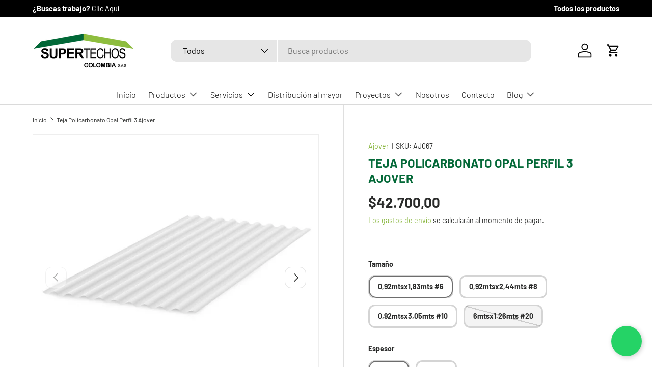

--- FILE ---
content_type: text/html; charset=utf-8
request_url: https://supertechos.com.co/products/teja-policarbonato-opal-p3-ajover
body_size: 33008
content:
<!doctype html>
<html class="no-js" lang="es" dir="ltr">
<head>
  <!-- Google Tag Manager -->
<script>(function(w,d,s,l,i){w[l]=w[l]||[];w[l].push({'gtm.start':
new Date().getTime(),event:'gtm.js'});var f=d.getElementsByTagName(s)[0],
j=d.createElement(s),dl=l!='dataLayer'?'&l='+l:'';j.async=true;j.src=
'https://www.googletagmanager.com/gtm.js?id='+i+dl;f.parentNode.insertBefore(j,f);
})(window,document,'script','dataLayer','GTM-5BQKJHZX');</script>
<!-- End Google Tag Manager --><meta charset="utf-8">
<meta name="viewport" content="width=device-width,initial-scale=1">
<title>Teja Policarbonato Opal Perfil 3 Ajover &ndash; supertechoscolombia</title><link rel="canonical" href="https://supertechos.com.co/products/teja-policarbonato-opal-p3-ajover"><link rel="icon" href="//supertechos.com.co/cdn/shop/files/Favicon-Supertechos.jpg?crop=center&height=48&v=1725325798&width=48" type="image/jpg">
  <link rel="apple-touch-icon" href="//supertechos.com.co/cdn/shop/files/Favicon-Supertechos.jpg?crop=center&height=180&v=1725325798&width=180"><meta name="description" content="Las tejas traslúcidas permiten el paso de la luz en techos y cubiertas dando un acabado innovador totalmente impermeable. Características: Resistentes a la exposición solar, resistentes al impacto, alta flexibilidad, estabilidad dimensional y su ondulación se ajusta perfectamente a la lámina de zinc. Usos: bodegas, tec"><meta property="og:site_name" content="supertechoscolombia">
<meta property="og:url" content="https://supertechos.com.co/products/teja-policarbonato-opal-p3-ajover">
<meta property="og:title" content="Teja Policarbonato Opal Perfil 3 Ajover">
<meta property="og:type" content="product">
<meta property="og:description" content="Las tejas traslúcidas permiten el paso de la luz en techos y cubiertas dando un acabado innovador totalmente impermeable. Características: Resistentes a la exposición solar, resistentes al impacto, alta flexibilidad, estabilidad dimensional y su ondulación se ajusta perfectamente a la lámina de zinc. Usos: bodegas, tec"><meta property="og:image" content="http://supertechos.com.co/cdn/shop/files/Teja_Policarbonato_Opal_Ajota_Perfil_3_Ajover_23825fa8-023d-4dfc-8fab-0e1b70d8ff1a.jpg?crop=center&height=1200&v=1721055444&width=1200">
  <meta property="og:image:secure_url" content="https://supertechos.com.co/cdn/shop/files/Teja_Policarbonato_Opal_Ajota_Perfil_3_Ajover_23825fa8-023d-4dfc-8fab-0e1b70d8ff1a.jpg?crop=center&height=1200&v=1721055444&width=1200">
  <meta property="og:image:width" content="960">
  <meta property="og:image:height" content="960"><meta property="og:price:amount" content="42.700,00">
  <meta property="og:price:currency" content="COP"><meta name="twitter:card" content="summary_large_image">
<meta name="twitter:title" content="Teja Policarbonato Opal Perfil 3 Ajover">
<meta name="twitter:description" content="Las tejas traslúcidas permiten el paso de la luz en techos y cubiertas dando un acabado innovador totalmente impermeable. Características: Resistentes a la exposición solar, resistentes al impacto, alta flexibilidad, estabilidad dimensional y su ondulación se ajusta perfectamente a la lámina de zinc. Usos: bodegas, tec">
<link rel="preload" href="//supertechos.com.co/cdn/shop/t/2/assets/main.css?v=171986751195675404661721056764" as="style">
  <link rel="preload" href="//supertechos.com.co/cdn/shop/t/2/assets/supertechos.css?v=80787029283958292861732041584" as="style"><style data-shopify>
@font-face {
  font-family: Barlow;
  font-weight: 400;
  font-style: normal;
  font-display: swap;
  src: url("//supertechos.com.co/cdn/fonts/barlow/barlow_n4.038c60d7ea9ddb238b2f64ba6f463ba6c0b5e5ad.woff2") format("woff2"),
       url("//supertechos.com.co/cdn/fonts/barlow/barlow_n4.074a9f2b990b38aec7d56c68211821e455b6d075.woff") format("woff");
}
@font-face {
  font-family: Barlow;
  font-weight: 700;
  font-style: normal;
  font-display: swap;
  src: url("//supertechos.com.co/cdn/fonts/barlow/barlow_n7.691d1d11f150e857dcbc1c10ef03d825bc378d81.woff2") format("woff2"),
       url("//supertechos.com.co/cdn/fonts/barlow/barlow_n7.4fdbb1cb7da0e2c2f88492243ffa2b4f91924840.woff") format("woff");
}
@font-face {
  font-family: Barlow;
  font-weight: 400;
  font-style: italic;
  font-display: swap;
  src: url("//supertechos.com.co/cdn/fonts/barlow/barlow_i4.8c59b6445f83f078b3520bad98b24d859431b377.woff2") format("woff2"),
       url("//supertechos.com.co/cdn/fonts/barlow/barlow_i4.bf7e6d69237bd02188410034976892368fd014c0.woff") format("woff");
}
@font-face {
  font-family: Barlow;
  font-weight: 700;
  font-style: italic;
  font-display: swap;
  src: url("//supertechos.com.co/cdn/fonts/barlow/barlow_i7.50e19d6cc2ba5146fa437a5a7443c76d5d730103.woff2") format("woff2"),
       url("//supertechos.com.co/cdn/fonts/barlow/barlow_i7.47e9f98f1b094d912e6fd631cc3fe93d9f40964f.woff") format("woff");
}
@font-face {
  font-family: Barlow;
  font-weight: 700;
  font-style: normal;
  font-display: swap;
  src: url("//supertechos.com.co/cdn/fonts/barlow/barlow_n7.691d1d11f150e857dcbc1c10ef03d825bc378d81.woff2") format("woff2"),
       url("//supertechos.com.co/cdn/fonts/barlow/barlow_n7.4fdbb1cb7da0e2c2f88492243ffa2b4f91924840.woff") format("woff");
}
@font-face {
  font-family: Barlow;
  font-weight: 300;
  font-style: normal;
  font-display: swap;
  src: url("//supertechos.com.co/cdn/fonts/barlow/barlow_n3.206528b4d5c1d7c8b773c9376794cb533f489be9.woff2") format("woff2"),
       url("//supertechos.com.co/cdn/fonts/barlow/barlow_n3.a544de05c3416237e224288914a6a613a71847c4.woff") format("woff");
}
:root {
      --bg-color: 255 255 255 / 1.0;
      --bg-color-og: 255 255 255 / 1.0;
      --heading-color: 4 105 56;
      --text-color: 42 43 42;
      --text-color-og: 42 43 42;
      --scrollbar-color: 42 43 42;
      --link-color: 137 183 63;
      --link-color-og: 137 183 63;
      --star-color: 137 183 63;--swatch-border-color-default: 212 213 212;
        --swatch-border-color-active: 149 149 149;
        --swatch-card-size: 24px;
        --swatch-variant-picker-size: 64px;--color-scheme-1-bg: 4 105 56 / 1.0;
      --color-scheme-1-grad: linear-gradient(39deg, rgba(4, 105, 56, 1), rgba(137, 183, 63, 1) 100%);
      --color-scheme-1-heading: 255 255 255;
      --color-scheme-1-text: 255 255 255;
      --color-scheme-1-btn-bg: 42 43 42;
      --color-scheme-1-btn-text: 137 183 63;
      --color-scheme-1-btn-bg-hover: 64 73 51;--color-scheme-2-bg: 137 183 63 / 1.0;
      --color-scheme-2-grad: linear-gradient(17deg, rgba(137, 183, 63, 1), rgba(44, 126, 63, 1) 40%, rgba(4, 105, 56, 1) 64%);
      --color-scheme-2-heading: 255 255 255;
      --color-scheme-2-text: 255 255 255;
      --color-scheme-2-btn-bg: 255 255 255;
      --color-scheme-2-btn-text: 4 105 56;
      --color-scheme-2-btn-bg-hover: 227 239 233;--color-scheme-3-bg: 42 43 42 / 1.0;
      --color-scheme-3-grad: ;
      --color-scheme-3-heading: 137 183 63;
      --color-scheme-3-text: 137 183 63;
      --color-scheme-3-btn-bg: 42 43 42;
      --color-scheme-3-btn-text: 137 183 63;
      --color-scheme-3-btn-bg-hover: 64 73 51;

      --drawer-bg-color: 255 255 255 / 1.0;
      --drawer-text-color: 42 43 42;

      --panel-bg-color: 244 244 244 / 1.0;
      --panel-heading-color: 42 43 42;
      --panel-text-color: 42 43 42;

      --in-stock-text-color: 44 126 63;
      --low-stock-text-color: 210 134 26;
      --very-low-stock-text-color: 180 12 28;
      --no-stock-text-color: 119 119 119;
      --no-stock-backordered-text-color: 119 119 119;

      --error-bg-color: 252 237 238;
      --error-text-color: 180 12 28;
      --success-bg-color: 232 246 234;
      --success-text-color: 44 126 63;
      --info-bg-color: 228 237 250;
      --info-text-color: 44 126 63;

      --heading-font-family: Barlow, sans-serif;
      --heading-font-style: normal;
      --heading-font-weight: 700;
      --heading-scale-start: 4;

      --navigation-font-family: Barlow, sans-serif;
      --navigation-font-style: normal;
      --navigation-font-weight: 300;
      --heading-text-transform: uppercase;
--subheading-text-transform: none;
      --body-font-family: Barlow, sans-serif;
      --body-font-style: normal;
      --body-font-weight: 400;
      --body-font-size: 16;

      --section-gap: 48;
      --heading-gap: calc(8 * var(--space-unit));--grid-column-gap: 20px;--btn-bg-color: 4 105 56;
      --btn-bg-hover-color: 46 140 94;
      --btn-text-color: 255 255 255;
      --btn-bg-color-og: 4 105 56;
      --btn-text-color-og: 255 255 255;
      --btn-alt-bg-color: 42 43 42;
      --btn-alt-bg-alpha: 1.0;
      --btn-alt-text-color: 137 183 63;
      --btn-border-width: 3px;
      --btn-padding-y: 12px;

      
      --btn-border-radius: 13px;
      

      --btn-lg-border-radius: 50%;
      --btn-icon-border-radius: 50%;
      --input-with-btn-inner-radius: var(--btn-border-radius);

      --input-bg-color: 255 255 255 / 1.0;
      --input-text-color: 42 43 42;
      --input-border-width: 3px;
      --input-border-radius: 10px;
      --textarea-border-radius: 10px;
      --input-border-radius: 13px;
      --input-bg-color-diff-3: #f7f7f7;
      --input-bg-color-diff-6: #f0f0f0;

      --modal-border-radius: 16px;
      --modal-overlay-color: 0 0 0;
      --modal-overlay-opacity: 0.4;
      --drawer-border-radius: 16px;
      --overlay-border-radius: 0px;--custom-label-bg-color: 13 44 84;
      --custom-label-text-color: 255 255 255;--sale-label-bg-color: 170 17 85;
      --sale-label-text-color: 255 255 255;--new-label-bg-color: 127 184 0;
      --new-label-text-color: 255 255 255;--preorder-label-bg-color: 0 166 237;
      --preorder-label-text-color: 255 255 255;

      --page-width: 1200px;
      --gutter-sm: 20px;
      --gutter-md: 32px;
      --gutter-lg: 64px;

      --payment-terms-bg-color: #ffffff;

      --coll-card-bg-color: #f9f9f9;
      --coll-card-border-color: #f2f2f2;
        
          --aos-animate-duration: 0.6s;
        

        
          --aos-min-width: 0;
        
      

      --reading-width: 48em;
    }

    @media (max-width: 769px) {
      :root {
        --reading-width: 36em;
      }
    }
  </style><link rel="stylesheet" href="//supertechos.com.co/cdn/shop/t/2/assets/main.css?v=171986751195675404661721056764">
  <link rel="stylesheet" href="//supertechos.com.co/cdn/shop/t/2/assets/supertechos.css?v=80787029283958292861732041584">
  <script src="//supertechos.com.co/cdn/shop/t/2/assets/main.js?v=2050684634816504901721056764" defer="defer"></script><link rel="preload" href="//supertechos.com.co/cdn/fonts/barlow/barlow_n4.038c60d7ea9ddb238b2f64ba6f463ba6c0b5e5ad.woff2" as="font" type="font/woff2" crossorigin fetchpriority="high"><link rel="preload" href="//supertechos.com.co/cdn/fonts/barlow/barlow_n7.691d1d11f150e857dcbc1c10ef03d825bc378d81.woff2" as="font" type="font/woff2" crossorigin fetchpriority="high"><link rel="stylesheet" href="//supertechos.com.co/cdn/shop/t/2/assets/swatches.css?v=171412631035601466591732805645" media="print" onload="this.media='all'">
    <noscript><link rel="stylesheet" href="//supertechos.com.co/cdn/shop/t/2/assets/swatches.css?v=171412631035601466591732805645"></noscript><script>window.performance && window.performance.mark && window.performance.mark('shopify.content_for_header.start');</script><meta name="google-site-verification" content="d1v-uEeMssH9zwKedsTtPnm3nEHxPkjBhVuCGusZGcU">
<meta id="shopify-digital-wallet" name="shopify-digital-wallet" content="/70997967073/digital_wallets/dialog">
<link rel="alternate" type="application/json+oembed" href="https://supertechos.com.co/products/teja-policarbonato-opal-p3-ajover.oembed">
<script async="async" src="/checkouts/internal/preloads.js?locale=es-CO"></script>
<script id="shopify-features" type="application/json">{"accessToken":"a870ae9953e561519e89c3e4e9f37fee","betas":["rich-media-storefront-analytics"],"domain":"supertechos.com.co","predictiveSearch":true,"shopId":70997967073,"locale":"es"}</script>
<script>var Shopify = Shopify || {};
Shopify.shop = "supertechoscolombia.myshopify.com";
Shopify.locale = "es";
Shopify.currency = {"active":"COP","rate":"1.0"};
Shopify.country = "CO";
Shopify.theme = {"name":"Enterprise","id":143659565281,"schema_name":"Enterprise","schema_version":"1.5.2","theme_store_id":1657,"role":"main"};
Shopify.theme.handle = "null";
Shopify.theme.style = {"id":null,"handle":null};
Shopify.cdnHost = "supertechos.com.co/cdn";
Shopify.routes = Shopify.routes || {};
Shopify.routes.root = "/";</script>
<script type="module">!function(o){(o.Shopify=o.Shopify||{}).modules=!0}(window);</script>
<script>!function(o){function n(){var o=[];function n(){o.push(Array.prototype.slice.apply(arguments))}return n.q=o,n}var t=o.Shopify=o.Shopify||{};t.loadFeatures=n(),t.autoloadFeatures=n()}(window);</script>
<script id="shop-js-analytics" type="application/json">{"pageType":"product"}</script>
<script defer="defer" async type="module" src="//supertechos.com.co/cdn/shopifycloud/shop-js/modules/v2/client.init-shop-cart-sync_BSQ69bm3.es.esm.js"></script>
<script defer="defer" async type="module" src="//supertechos.com.co/cdn/shopifycloud/shop-js/modules/v2/chunk.common_CIqZBrE6.esm.js"></script>
<script type="module">
  await import("//supertechos.com.co/cdn/shopifycloud/shop-js/modules/v2/client.init-shop-cart-sync_BSQ69bm3.es.esm.js");
await import("//supertechos.com.co/cdn/shopifycloud/shop-js/modules/v2/chunk.common_CIqZBrE6.esm.js");

  window.Shopify.SignInWithShop?.initShopCartSync?.({"fedCMEnabled":true,"windoidEnabled":true});

</script>
<script id="__st">var __st={"a":70997967073,"offset":-18000,"reqid":"08408df6-4175-4c57-8368-775a09da5770-1768869226","pageurl":"supertechos.com.co\/products\/teja-policarbonato-opal-p3-ajover","u":"8c3a550eba0a","p":"product","rtyp":"product","rid":8643238035681};</script>
<script>window.ShopifyPaypalV4VisibilityTracking = true;</script>
<script id="captcha-bootstrap">!function(){'use strict';const t='contact',e='account',n='new_comment',o=[[t,t],['blogs',n],['comments',n],[t,'customer']],c=[[e,'customer_login'],[e,'guest_login'],[e,'recover_customer_password'],[e,'create_customer']],r=t=>t.map((([t,e])=>`form[action*='/${t}']:not([data-nocaptcha='true']) input[name='form_type'][value='${e}']`)).join(','),a=t=>()=>t?[...document.querySelectorAll(t)].map((t=>t.form)):[];function s(){const t=[...o],e=r(t);return a(e)}const i='password',u='form_key',d=['recaptcha-v3-token','g-recaptcha-response','h-captcha-response',i],f=()=>{try{return window.sessionStorage}catch{return}},m='__shopify_v',_=t=>t.elements[u];function p(t,e,n=!1){try{const o=window.sessionStorage,c=JSON.parse(o.getItem(e)),{data:r}=function(t){const{data:e,action:n}=t;return t[m]||n?{data:e,action:n}:{data:t,action:n}}(c);for(const[e,n]of Object.entries(r))t.elements[e]&&(t.elements[e].value=n);n&&o.removeItem(e)}catch(o){console.error('form repopulation failed',{error:o})}}const l='form_type',E='cptcha';function T(t){t.dataset[E]=!0}const w=window,h=w.document,L='Shopify',v='ce_forms',y='captcha';let A=!1;((t,e)=>{const n=(g='f06e6c50-85a8-45c8-87d0-21a2b65856fe',I='https://cdn.shopify.com/shopifycloud/storefront-forms-hcaptcha/ce_storefront_forms_captcha_hcaptcha.v1.5.2.iife.js',D={infoText:'Protegido por hCaptcha',privacyText:'Privacidad',termsText:'Términos'},(t,e,n)=>{const o=w[L][v],c=o.bindForm;if(c)return c(t,g,e,D).then(n);var r;o.q.push([[t,g,e,D],n]),r=I,A||(h.body.append(Object.assign(h.createElement('script'),{id:'captcha-provider',async:!0,src:r})),A=!0)});var g,I,D;w[L]=w[L]||{},w[L][v]=w[L][v]||{},w[L][v].q=[],w[L][y]=w[L][y]||{},w[L][y].protect=function(t,e){n(t,void 0,e),T(t)},Object.freeze(w[L][y]),function(t,e,n,w,h,L){const[v,y,A,g]=function(t,e,n){const i=e?o:[],u=t?c:[],d=[...i,...u],f=r(d),m=r(i),_=r(d.filter((([t,e])=>n.includes(e))));return[a(f),a(m),a(_),s()]}(w,h,L),I=t=>{const e=t.target;return e instanceof HTMLFormElement?e:e&&e.form},D=t=>v().includes(t);t.addEventListener('submit',(t=>{const e=I(t);if(!e)return;const n=D(e)&&!e.dataset.hcaptchaBound&&!e.dataset.recaptchaBound,o=_(e),c=g().includes(e)&&(!o||!o.value);(n||c)&&t.preventDefault(),c&&!n&&(function(t){try{if(!f())return;!function(t){const e=f();if(!e)return;const n=_(t);if(!n)return;const o=n.value;o&&e.removeItem(o)}(t);const e=Array.from(Array(32),(()=>Math.random().toString(36)[2])).join('');!function(t,e){_(t)||t.append(Object.assign(document.createElement('input'),{type:'hidden',name:u})),t.elements[u].value=e}(t,e),function(t,e){const n=f();if(!n)return;const o=[...t.querySelectorAll(`input[type='${i}']`)].map((({name:t})=>t)),c=[...d,...o],r={};for(const[a,s]of new FormData(t).entries())c.includes(a)||(r[a]=s);n.setItem(e,JSON.stringify({[m]:1,action:t.action,data:r}))}(t,e)}catch(e){console.error('failed to persist form',e)}}(e),e.submit())}));const S=(t,e)=>{t&&!t.dataset[E]&&(n(t,e.some((e=>e===t))),T(t))};for(const o of['focusin','change'])t.addEventListener(o,(t=>{const e=I(t);D(e)&&S(e,y())}));const B=e.get('form_key'),M=e.get(l),P=B&&M;t.addEventListener('DOMContentLoaded',(()=>{const t=y();if(P)for(const e of t)e.elements[l].value===M&&p(e,B);[...new Set([...A(),...v().filter((t=>'true'===t.dataset.shopifyCaptcha))])].forEach((e=>S(e,t)))}))}(h,new URLSearchParams(w.location.search),n,t,e,['guest_login'])})(!0,!0)}();</script>
<script integrity="sha256-4kQ18oKyAcykRKYeNunJcIwy7WH5gtpwJnB7kiuLZ1E=" data-source-attribution="shopify.loadfeatures" defer="defer" src="//supertechos.com.co/cdn/shopifycloud/storefront/assets/storefront/load_feature-a0a9edcb.js" crossorigin="anonymous"></script>
<script data-source-attribution="shopify.dynamic_checkout.dynamic.init">var Shopify=Shopify||{};Shopify.PaymentButton=Shopify.PaymentButton||{isStorefrontPortableWallets:!0,init:function(){window.Shopify.PaymentButton.init=function(){};var t=document.createElement("script");t.src="https://supertechos.com.co/cdn/shopifycloud/portable-wallets/latest/portable-wallets.es.js",t.type="module",document.head.appendChild(t)}};
</script>
<script data-source-attribution="shopify.dynamic_checkout.buyer_consent">
  function portableWalletsHideBuyerConsent(e){var t=document.getElementById("shopify-buyer-consent"),n=document.getElementById("shopify-subscription-policy-button");t&&n&&(t.classList.add("hidden"),t.setAttribute("aria-hidden","true"),n.removeEventListener("click",e))}function portableWalletsShowBuyerConsent(e){var t=document.getElementById("shopify-buyer-consent"),n=document.getElementById("shopify-subscription-policy-button");t&&n&&(t.classList.remove("hidden"),t.removeAttribute("aria-hidden"),n.addEventListener("click",e))}window.Shopify?.PaymentButton&&(window.Shopify.PaymentButton.hideBuyerConsent=portableWalletsHideBuyerConsent,window.Shopify.PaymentButton.showBuyerConsent=portableWalletsShowBuyerConsent);
</script>
<script data-source-attribution="shopify.dynamic_checkout.cart.bootstrap">document.addEventListener("DOMContentLoaded",(function(){function t(){return document.querySelector("shopify-accelerated-checkout-cart, shopify-accelerated-checkout")}if(t())Shopify.PaymentButton.init();else{new MutationObserver((function(e,n){t()&&(Shopify.PaymentButton.init(),n.disconnect())})).observe(document.body,{childList:!0,subtree:!0})}}));
</script>
<script id="sections-script" data-sections="header,footer" defer="defer" src="//supertechos.com.co/cdn/shop/t/2/compiled_assets/scripts.js?v=977"></script>
<script>window.performance && window.performance.mark && window.performance.mark('shopify.content_for_header.end');</script>

    <script src="//supertechos.com.co/cdn/shop/t/2/assets/animate-on-scroll.js?v=15249566486942820451721056763" defer="defer"></script>
    <link rel="stylesheet" href="//supertechos.com.co/cdn/shop/t/2/assets/animate-on-scroll.css?v=116194678796051782541721056763">
  

  <script>document.documentElement.className = document.documentElement.className.replace('no-js', 'js');</script><!-- CC Custom Head Start --><!-- CC Custom Head End --><!-- BEGIN app block: shopify://apps/gsc-instagram-feed/blocks/embed/96970b1b-b770-454f-b16b-51f47e1aa4ed --><script>
  try {
    window.GSC_INSTAFEED_WIDGETS = [{"key":"GSC-SpjNTdrhaZiPChc","popup":{"avatar":true,"caption":true,"username":true,"likeCount":true,"permalink":true,"commentsCount":true,"permalinkText":"View post"},"blocks":[{"id":"heading-orPeQEyNetVO","type":"heading","align":"center","color":"#1a5e20","value":"SIGUENOS EN INSTAGRAM","enabled":true,"padding":{"mobile":{},"desktop":{}},"fontWeight":"700","textTransform":"unset","mobileFontSize":"24px","desktopFontSize":"28px"},{"id":"text-MRspdLayUCuW","type":"text","align":"center","color":"#000000","value":"Entérate de nuestras promociones!","enabled":true,"padding":{"mobile":{"bottom":"8px"},"desktop":{"bottom":"12px"}},"fontWeight":"400","textTransform":"unset","mobileFontSize":"14px","desktopFontSize":"16px"},{"id":"posts-JcTabCBEpDAO","type":"posts","aspect":"1:1","radius":{"mobile":"8px","desktop":"12px"},"enabled":true,"padding":{"mobile":{},"desktop":{}},"hoverEffects":{"caption":false,"enabled":true,"instLogo":true,"likeCount":true,"commentsCount":true},"videoAutoplay":true,"mediaClickAction":"popup","showMediaTypeIcon":true},{"id":"button-ZODIImGjUUzW","href":"https://instagram.com/supertechoscolombia","type":"button","label":"Visita Instagram","width":"content","border":{"size":"2px","color":"#000000","enabled":false},"margin":{"mobile":{"top":"8px","left":"0px","right":"0px","bottom":"0px"},"desktop":{"top":"12px","left":"0px","right":"0px","bottom":"0px"}},"radius":{"value":"12px","enabled":true},"target":"_blank","enabled":true,"padding":{"mobile":{"top":"14px","left":"32px","right":"32px","bottom":"14px"},"desktop":{"top":"16px","left":"48px","right":"48px","bottom":"16px"}},"textColor":"#ffffff","background":{"blur":"0px","color":"#1a5e20","enabled":true},"fontWeight":"600","textTransform":"unset","mobileFontSize":"13px","desktopFontSize":"15px","mobileLetterSpacing":"0","desktopLetterSpacing":"0"}],"enabled":true,"general":{"breakpoint":"768px","updateInterval":"day"},"container":{"margin":{"mobile":{"top":"0px","left":"0px","right":"0px","bottom":"0px"},"desktop":{"top":"0px","left":"0px","right":"0px","bottom":"0px"}},"radius":{"value":"0px","enabled":true},"padding":{"mobile":{"top":"48px","left":"16px","right":"16px","bottom":"48px"},"desktop":{"top":"80px","left":"20px","right":"20px","bottom":"80px"}},"background":{"blur":"0px","color":"#ffffff","enabled":true},"containerWidthType":"full","containerWidthValue":"1024px"},"hasGscLogo":true,"mobileLayout":{"grid":{"gap":"4px","rowCount":2,"columnCount":3},"mode":"auto","variant":"carousel","carousel":{"gap":"4px","autoplay":{"speed":3,"enabled":true},"mediaCount":20,"columnCount":2},"autoConfig":{"grid":{"gap":"4px","rowCount":2,"columnCount":3},"variant":"carousel","carousel":{"gap":"4px","autoplay":{"speed":3,"enabled":true},"mediaCount":20,"columnCount":2}}},"desktopLayout":{"grid":{"gap":"12px","rowCount":2,"columnCount":5},"variant":"carousel","carousel":{"gap":"12px","arrows":"always","autoplay":{"speed":3,"enabled":true},"mediaCount":20,"columnCount":5}}}]
  } catch (e) {
    console.log(e);
  }
</script>


<!-- END app block --><script src="https://cdn.shopify.com/extensions/0199e776-da15-7f04-8431-019361815ca9/instafeed-app-root-44/assets/gsc-instafeed-widget.js" type="text/javascript" defer="defer"></script>
<link href="https://monorail-edge.shopifysvc.com" rel="dns-prefetch">
<script>(function(){if ("sendBeacon" in navigator && "performance" in window) {try {var session_token_from_headers = performance.getEntriesByType('navigation')[0].serverTiming.find(x => x.name == '_s').description;} catch {var session_token_from_headers = undefined;}var session_cookie_matches = document.cookie.match(/_shopify_s=([^;]*)/);var session_token_from_cookie = session_cookie_matches && session_cookie_matches.length === 2 ? session_cookie_matches[1] : "";var session_token = session_token_from_headers || session_token_from_cookie || "";function handle_abandonment_event(e) {var entries = performance.getEntries().filter(function(entry) {return /monorail-edge.shopifysvc.com/.test(entry.name);});if (!window.abandonment_tracked && entries.length === 0) {window.abandonment_tracked = true;var currentMs = Date.now();var navigation_start = performance.timing.navigationStart;var payload = {shop_id: 70997967073,url: window.location.href,navigation_start,duration: currentMs - navigation_start,session_token,page_type: "product"};window.navigator.sendBeacon("https://monorail-edge.shopifysvc.com/v1/produce", JSON.stringify({schema_id: "online_store_buyer_site_abandonment/1.1",payload: payload,metadata: {event_created_at_ms: currentMs,event_sent_at_ms: currentMs}}));}}window.addEventListener('pagehide', handle_abandonment_event);}}());</script>
<script id="web-pixels-manager-setup">(function e(e,d,r,n,o){if(void 0===o&&(o={}),!Boolean(null===(a=null===(i=window.Shopify)||void 0===i?void 0:i.analytics)||void 0===a?void 0:a.replayQueue)){var i,a;window.Shopify=window.Shopify||{};var t=window.Shopify;t.analytics=t.analytics||{};var s=t.analytics;s.replayQueue=[],s.publish=function(e,d,r){return s.replayQueue.push([e,d,r]),!0};try{self.performance.mark("wpm:start")}catch(e){}var l=function(){var e={modern:/Edge?\/(1{2}[4-9]|1[2-9]\d|[2-9]\d{2}|\d{4,})\.\d+(\.\d+|)|Firefox\/(1{2}[4-9]|1[2-9]\d|[2-9]\d{2}|\d{4,})\.\d+(\.\d+|)|Chrom(ium|e)\/(9{2}|\d{3,})\.\d+(\.\d+|)|(Maci|X1{2}).+ Version\/(15\.\d+|(1[6-9]|[2-9]\d|\d{3,})\.\d+)([,.]\d+|)( \(\w+\)|)( Mobile\/\w+|) Safari\/|Chrome.+OPR\/(9{2}|\d{3,})\.\d+\.\d+|(CPU[ +]OS|iPhone[ +]OS|CPU[ +]iPhone|CPU IPhone OS|CPU iPad OS)[ +]+(15[._]\d+|(1[6-9]|[2-9]\d|\d{3,})[._]\d+)([._]\d+|)|Android:?[ /-](13[3-9]|1[4-9]\d|[2-9]\d{2}|\d{4,})(\.\d+|)(\.\d+|)|Android.+Firefox\/(13[5-9]|1[4-9]\d|[2-9]\d{2}|\d{4,})\.\d+(\.\d+|)|Android.+Chrom(ium|e)\/(13[3-9]|1[4-9]\d|[2-9]\d{2}|\d{4,})\.\d+(\.\d+|)|SamsungBrowser\/([2-9]\d|\d{3,})\.\d+/,legacy:/Edge?\/(1[6-9]|[2-9]\d|\d{3,})\.\d+(\.\d+|)|Firefox\/(5[4-9]|[6-9]\d|\d{3,})\.\d+(\.\d+|)|Chrom(ium|e)\/(5[1-9]|[6-9]\d|\d{3,})\.\d+(\.\d+|)([\d.]+$|.*Safari\/(?![\d.]+ Edge\/[\d.]+$))|(Maci|X1{2}).+ Version\/(10\.\d+|(1[1-9]|[2-9]\d|\d{3,})\.\d+)([,.]\d+|)( \(\w+\)|)( Mobile\/\w+|) Safari\/|Chrome.+OPR\/(3[89]|[4-9]\d|\d{3,})\.\d+\.\d+|(CPU[ +]OS|iPhone[ +]OS|CPU[ +]iPhone|CPU IPhone OS|CPU iPad OS)[ +]+(10[._]\d+|(1[1-9]|[2-9]\d|\d{3,})[._]\d+)([._]\d+|)|Android:?[ /-](13[3-9]|1[4-9]\d|[2-9]\d{2}|\d{4,})(\.\d+|)(\.\d+|)|Mobile Safari.+OPR\/([89]\d|\d{3,})\.\d+\.\d+|Android.+Firefox\/(13[5-9]|1[4-9]\d|[2-9]\d{2}|\d{4,})\.\d+(\.\d+|)|Android.+Chrom(ium|e)\/(13[3-9]|1[4-9]\d|[2-9]\d{2}|\d{4,})\.\d+(\.\d+|)|Android.+(UC? ?Browser|UCWEB|U3)[ /]?(15\.([5-9]|\d{2,})|(1[6-9]|[2-9]\d|\d{3,})\.\d+)\.\d+|SamsungBrowser\/(5\.\d+|([6-9]|\d{2,})\.\d+)|Android.+MQ{2}Browser\/(14(\.(9|\d{2,})|)|(1[5-9]|[2-9]\d|\d{3,})(\.\d+|))(\.\d+|)|K[Aa][Ii]OS\/(3\.\d+|([4-9]|\d{2,})\.\d+)(\.\d+|)/},d=e.modern,r=e.legacy,n=navigator.userAgent;return n.match(d)?"modern":n.match(r)?"legacy":"unknown"}(),u="modern"===l?"modern":"legacy",c=(null!=n?n:{modern:"",legacy:""})[u],f=function(e){return[e.baseUrl,"/wpm","/b",e.hashVersion,"modern"===e.buildTarget?"m":"l",".js"].join("")}({baseUrl:d,hashVersion:r,buildTarget:u}),m=function(e){var d=e.version,r=e.bundleTarget,n=e.surface,o=e.pageUrl,i=e.monorailEndpoint;return{emit:function(e){var a=e.status,t=e.errorMsg,s=(new Date).getTime(),l=JSON.stringify({metadata:{event_sent_at_ms:s},events:[{schema_id:"web_pixels_manager_load/3.1",payload:{version:d,bundle_target:r,page_url:o,status:a,surface:n,error_msg:t},metadata:{event_created_at_ms:s}}]});if(!i)return console&&console.warn&&console.warn("[Web Pixels Manager] No Monorail endpoint provided, skipping logging."),!1;try{return self.navigator.sendBeacon.bind(self.navigator)(i,l)}catch(e){}var u=new XMLHttpRequest;try{return u.open("POST",i,!0),u.setRequestHeader("Content-Type","text/plain"),u.send(l),!0}catch(e){return console&&console.warn&&console.warn("[Web Pixels Manager] Got an unhandled error while logging to Monorail."),!1}}}}({version:r,bundleTarget:l,surface:e.surface,pageUrl:self.location.href,monorailEndpoint:e.monorailEndpoint});try{o.browserTarget=l,function(e){var d=e.src,r=e.async,n=void 0===r||r,o=e.onload,i=e.onerror,a=e.sri,t=e.scriptDataAttributes,s=void 0===t?{}:t,l=document.createElement("script"),u=document.querySelector("head"),c=document.querySelector("body");if(l.async=n,l.src=d,a&&(l.integrity=a,l.crossOrigin="anonymous"),s)for(var f in s)if(Object.prototype.hasOwnProperty.call(s,f))try{l.dataset[f]=s[f]}catch(e){}if(o&&l.addEventListener("load",o),i&&l.addEventListener("error",i),u)u.appendChild(l);else{if(!c)throw new Error("Did not find a head or body element to append the script");c.appendChild(l)}}({src:f,async:!0,onload:function(){if(!function(){var e,d;return Boolean(null===(d=null===(e=window.Shopify)||void 0===e?void 0:e.analytics)||void 0===d?void 0:d.initialized)}()){var d=window.webPixelsManager.init(e)||void 0;if(d){var r=window.Shopify.analytics;r.replayQueue.forEach((function(e){var r=e[0],n=e[1],o=e[2];d.publishCustomEvent(r,n,o)})),r.replayQueue=[],r.publish=d.publishCustomEvent,r.visitor=d.visitor,r.initialized=!0}}},onerror:function(){return m.emit({status:"failed",errorMsg:"".concat(f," has failed to load")})},sri:function(e){var d=/^sha384-[A-Za-z0-9+/=]+$/;return"string"==typeof e&&d.test(e)}(c)?c:"",scriptDataAttributes:o}),m.emit({status:"loading"})}catch(e){m.emit({status:"failed",errorMsg:(null==e?void 0:e.message)||"Unknown error"})}}})({shopId: 70997967073,storefrontBaseUrl: "https://supertechos.com.co",extensionsBaseUrl: "https://extensions.shopifycdn.com/cdn/shopifycloud/web-pixels-manager",monorailEndpoint: "https://monorail-edge.shopifysvc.com/unstable/produce_batch",surface: "storefront-renderer",enabledBetaFlags: ["2dca8a86"],webPixelsConfigList: [{"id":"601587937","configuration":"{\"config\":\"{\\\"pixel_id\\\":\\\"G-7DTTD4B4TB\\\",\\\"target_country\\\":\\\"CO\\\",\\\"gtag_events\\\":[{\\\"type\\\":\\\"search\\\",\\\"action_label\\\":[\\\"G-7DTTD4B4TB\\\",\\\"AW-626662426\\\/xHlpCKzzt-gZEJq46KoC\\\"]},{\\\"type\\\":\\\"begin_checkout\\\",\\\"action_label\\\":[\\\"G-7DTTD4B4TB\\\",\\\"AW-626662426\\\/gn9QCLLzt-gZEJq46KoC\\\"]},{\\\"type\\\":\\\"view_item\\\",\\\"action_label\\\":[\\\"G-7DTTD4B4TB\\\",\\\"AW-626662426\\\/xhNrCKnzt-gZEJq46KoC\\\",\\\"MC-WFZV63NZBL\\\"]},{\\\"type\\\":\\\"purchase\\\",\\\"action_label\\\":[\\\"G-7DTTD4B4TB\\\",\\\"AW-626662426\\\/_02-CKPzt-gZEJq46KoC\\\",\\\"MC-WFZV63NZBL\\\"]},{\\\"type\\\":\\\"page_view\\\",\\\"action_label\\\":[\\\"G-7DTTD4B4TB\\\",\\\"AW-626662426\\\/0WwNCKbzt-gZEJq46KoC\\\",\\\"MC-WFZV63NZBL\\\"]},{\\\"type\\\":\\\"add_payment_info\\\",\\\"action_label\\\":[\\\"G-7DTTD4B4TB\\\",\\\"AW-626662426\\\/1AfcCLXzt-gZEJq46KoC\\\"]},{\\\"type\\\":\\\"add_to_cart\\\",\\\"action_label\\\":[\\\"G-7DTTD4B4TB\\\",\\\"AW-626662426\\\/2PnJCK_zt-gZEJq46KoC\\\"]}],\\\"enable_monitoring_mode\\\":false}\"}","eventPayloadVersion":"v1","runtimeContext":"OPEN","scriptVersion":"b2a88bafab3e21179ed38636efcd8a93","type":"APP","apiClientId":1780363,"privacyPurposes":[],"dataSharingAdjustments":{"protectedCustomerApprovalScopes":["read_customer_address","read_customer_email","read_customer_name","read_customer_personal_data","read_customer_phone"]}},{"id":"601293025","configuration":"{\"pixel_id\":\"876718173918337\",\"pixel_type\":\"facebook_pixel\"}","eventPayloadVersion":"v1","runtimeContext":"OPEN","scriptVersion":"ca16bc87fe92b6042fbaa3acc2fbdaa6","type":"APP","apiClientId":2329312,"privacyPurposes":["ANALYTICS","MARKETING","SALE_OF_DATA"],"dataSharingAdjustments":{"protectedCustomerApprovalScopes":["read_customer_address","read_customer_email","read_customer_name","read_customer_personal_data","read_customer_phone"]}},{"id":"shopify-app-pixel","configuration":"{}","eventPayloadVersion":"v1","runtimeContext":"STRICT","scriptVersion":"0450","apiClientId":"shopify-pixel","type":"APP","privacyPurposes":["ANALYTICS","MARKETING"]},{"id":"shopify-custom-pixel","eventPayloadVersion":"v1","runtimeContext":"LAX","scriptVersion":"0450","apiClientId":"shopify-pixel","type":"CUSTOM","privacyPurposes":["ANALYTICS","MARKETING"]}],isMerchantRequest: false,initData: {"shop":{"name":"supertechoscolombia","paymentSettings":{"currencyCode":"COP"},"myshopifyDomain":"supertechoscolombia.myshopify.com","countryCode":"CO","storefrontUrl":"https:\/\/supertechos.com.co"},"customer":null,"cart":null,"checkout":null,"productVariants":[{"price":{"amount":42700.0,"currencyCode":"COP"},"product":{"title":"Teja Policarbonato Opal Perfil 3 Ajover","vendor":"Ajover","id":"8643238035681","untranslatedTitle":"Teja Policarbonato Opal Perfil 3 Ajover","url":"\/products\/teja-policarbonato-opal-p3-ajover","type":"Tejas"},"id":"45502654021857","image":{"src":"\/\/supertechos.com.co\/cdn\/shop\/files\/Teja_Policarbonato_Opal_Ajota_Perfil_3_Ajover_23825fa8-023d-4dfc-8fab-0e1b70d8ff1a.jpg?v=1721055444"},"sku":"AJ067","title":"0,92mtsx1,83mts #6 \/ 0,9mm","untranslatedTitle":"0,92mtsx1,83mts #6 \/ 0,9mm"},{"price":{"amount":25300.0,"currencyCode":"COP"},"product":{"title":"Teja Policarbonato Opal Perfil 3 Ajover","vendor":"Ajover","id":"8643238035681","untranslatedTitle":"Teja Policarbonato Opal Perfil 3 Ajover","url":"\/products\/teja-policarbonato-opal-p3-ajover","type":"Tejas"},"id":"45502654120161","image":{"src":"\/\/supertechos.com.co\/cdn\/shop\/files\/Teja_Policarbonato_Opal_Ajota_Perfil_3_Ajover_23825fa8-023d-4dfc-8fab-0e1b70d8ff1a.jpg?v=1721055444"},"sku":"AJ085","title":"0,92mtsx1,83mts #6 \/ 0,7mm","untranslatedTitle":"0,92mtsx1,83mts #6 \/ 0,7mm"},{"price":{"amount":54200.0,"currencyCode":"COP"},"product":{"title":"Teja Policarbonato Opal Perfil 3 Ajover","vendor":"Ajover","id":"8643238035681","untranslatedTitle":"Teja Policarbonato Opal Perfil 3 Ajover","url":"\/products\/teja-policarbonato-opal-p3-ajover","type":"Tejas"},"id":"45502654054625","image":{"src":"\/\/supertechos.com.co\/cdn\/shop\/files\/Teja_Policarbonato_Opal_Ajota_Perfil_3_Ajover_23825fa8-023d-4dfc-8fab-0e1b70d8ff1a.jpg?v=1721055444"},"sku":"AJ043","title":"0,92mtsx2,44mts #8 \/ 0,9mm","untranslatedTitle":"0,92mtsx2,44mts #8 \/ 0,9mm"},{"price":{"amount":33700.0,"currencyCode":"COP"},"product":{"title":"Teja Policarbonato Opal Perfil 3 Ajover","vendor":"Ajover","id":"8643238035681","untranslatedTitle":"Teja Policarbonato Opal Perfil 3 Ajover","url":"\/products\/teja-policarbonato-opal-p3-ajover","type":"Tejas"},"id":"45502654185697","image":{"src":"\/\/supertechos.com.co\/cdn\/shop\/files\/Teja_Policarbonato_Opal_Ajota_Perfil_3_Ajover_23825fa8-023d-4dfc-8fab-0e1b70d8ff1a.jpg?v=1721055444"},"sku":"AJ086","title":"0,92mtsx2,44mts #8 \/ 0,7mm","untranslatedTitle":"0,92mtsx2,44mts #8 \/ 0,7mm"},{"price":{"amount":79100.0,"currencyCode":"COP"},"product":{"title":"Teja Policarbonato Opal Perfil 3 Ajover","vendor":"Ajover","id":"8643238035681","untranslatedTitle":"Teja Policarbonato Opal Perfil 3 Ajover","url":"\/products\/teja-policarbonato-opal-p3-ajover","type":"Tejas"},"id":"45502654087393","image":{"src":"\/\/supertechos.com.co\/cdn\/shop\/files\/Teja_Policarbonato_Opal_Ajota_Perfil_3_Ajover_23825fa8-023d-4dfc-8fab-0e1b70d8ff1a.jpg?v=1721055444"},"sku":"AJ045","title":"0,92mtsx3,05mts #10 \/ 0,9mm","untranslatedTitle":"0,92mtsx3,05mts #10 \/ 0,9mm"},{"price":{"amount":42100.0,"currencyCode":"COP"},"product":{"title":"Teja Policarbonato Opal Perfil 3 Ajover","vendor":"Ajover","id":"8643238035681","untranslatedTitle":"Teja Policarbonato Opal Perfil 3 Ajover","url":"\/products\/teja-policarbonato-opal-p3-ajover","type":"Tejas"},"id":"45502654218465","image":{"src":"\/\/supertechos.com.co\/cdn\/shop\/files\/Teja_Policarbonato_Opal_Ajota_Perfil_3_Ajover_23825fa8-023d-4dfc-8fab-0e1b70d8ff1a.jpg?v=1721055444"},"sku":"AJ087","title":"0,92mtsx3,05mts #10 \/ 0,7mm","untranslatedTitle":"0,92mtsx3,05mts #10 \/ 0,7mm"},{"price":{"amount":266100.0,"currencyCode":"COP"},"product":{"title":"Teja Policarbonato Opal Perfil 3 Ajover","vendor":"Ajover","id":"8643238035681","untranslatedTitle":"Teja Policarbonato Opal Perfil 3 Ajover","url":"\/products\/teja-policarbonato-opal-p3-ajover","type":"Tejas"},"id":"45826151153889","image":{"src":"\/\/supertechos.com.co\/cdn\/shop\/files\/Teja_Policarbonato_Opal_Ajota_Perfil_3_Ajover_23825fa8-023d-4dfc-8fab-0e1b70d8ff1a.jpg?v=1721055444"},"sku":"AJ116","title":"6mtsx1.26mts #20 \/ 0,9mm","untranslatedTitle":"6mtsx1.26mts #20 \/ 0,9mm"},{"price":{"amount":0.0,"currencyCode":"COP"},"product":{"title":"Teja Policarbonato Opal Perfil 3 Ajover","vendor":"Ajover","id":"8643238035681","untranslatedTitle":"Teja Policarbonato Opal Perfil 3 Ajover","url":"\/products\/teja-policarbonato-opal-p3-ajover","type":"Tejas"},"id":"45826151186657","image":{"src":"\/\/supertechos.com.co\/cdn\/shop\/files\/Teja_Policarbonato_Opal_Ajota_Perfil_3_Ajover_23825fa8-023d-4dfc-8fab-0e1b70d8ff1a.jpg?v=1721055444"},"sku":"","title":"6mtsx1.26mts #20 \/ 0,7mm","untranslatedTitle":"6mtsx1.26mts #20 \/ 0,7mm"}],"purchasingCompany":null},},"https://supertechos.com.co/cdn","fcfee988w5aeb613cpc8e4bc33m6693e112",{"modern":"","legacy":""},{"shopId":"70997967073","storefrontBaseUrl":"https:\/\/supertechos.com.co","extensionBaseUrl":"https:\/\/extensions.shopifycdn.com\/cdn\/shopifycloud\/web-pixels-manager","surface":"storefront-renderer","enabledBetaFlags":"[\"2dca8a86\"]","isMerchantRequest":"false","hashVersion":"fcfee988w5aeb613cpc8e4bc33m6693e112","publish":"custom","events":"[[\"page_viewed\",{}],[\"product_viewed\",{\"productVariant\":{\"price\":{\"amount\":42700.0,\"currencyCode\":\"COP\"},\"product\":{\"title\":\"Teja Policarbonato Opal Perfil 3 Ajover\",\"vendor\":\"Ajover\",\"id\":\"8643238035681\",\"untranslatedTitle\":\"Teja Policarbonato Opal Perfil 3 Ajover\",\"url\":\"\/products\/teja-policarbonato-opal-p3-ajover\",\"type\":\"Tejas\"},\"id\":\"45502654021857\",\"image\":{\"src\":\"\/\/supertechos.com.co\/cdn\/shop\/files\/Teja_Policarbonato_Opal_Ajota_Perfil_3_Ajover_23825fa8-023d-4dfc-8fab-0e1b70d8ff1a.jpg?v=1721055444\"},\"sku\":\"AJ067\",\"title\":\"0,92mtsx1,83mts #6 \/ 0,9mm\",\"untranslatedTitle\":\"0,92mtsx1,83mts #6 \/ 0,9mm\"}}]]"});</script><script>
  window.ShopifyAnalytics = window.ShopifyAnalytics || {};
  window.ShopifyAnalytics.meta = window.ShopifyAnalytics.meta || {};
  window.ShopifyAnalytics.meta.currency = 'COP';
  var meta = {"product":{"id":8643238035681,"gid":"gid:\/\/shopify\/Product\/8643238035681","vendor":"Ajover","type":"Tejas","handle":"teja-policarbonato-opal-p3-ajover","variants":[{"id":45502654021857,"price":4270000,"name":"Teja Policarbonato Opal Perfil 3 Ajover - 0,92mtsx1,83mts #6 \/ 0,9mm","public_title":"0,92mtsx1,83mts #6 \/ 0,9mm","sku":"AJ067"},{"id":45502654120161,"price":2530000,"name":"Teja Policarbonato Opal Perfil 3 Ajover - 0,92mtsx1,83mts #6 \/ 0,7mm","public_title":"0,92mtsx1,83mts #6 \/ 0,7mm","sku":"AJ085"},{"id":45502654054625,"price":5420000,"name":"Teja Policarbonato Opal Perfil 3 Ajover - 0,92mtsx2,44mts #8 \/ 0,9mm","public_title":"0,92mtsx2,44mts #8 \/ 0,9mm","sku":"AJ043"},{"id":45502654185697,"price":3370000,"name":"Teja Policarbonato Opal Perfil 3 Ajover - 0,92mtsx2,44mts #8 \/ 0,7mm","public_title":"0,92mtsx2,44mts #8 \/ 0,7mm","sku":"AJ086"},{"id":45502654087393,"price":7910000,"name":"Teja Policarbonato Opal Perfil 3 Ajover - 0,92mtsx3,05mts #10 \/ 0,9mm","public_title":"0,92mtsx3,05mts #10 \/ 0,9mm","sku":"AJ045"},{"id":45502654218465,"price":4210000,"name":"Teja Policarbonato Opal Perfil 3 Ajover - 0,92mtsx3,05mts #10 \/ 0,7mm","public_title":"0,92mtsx3,05mts #10 \/ 0,7mm","sku":"AJ087"},{"id":45826151153889,"price":26610000,"name":"Teja Policarbonato Opal Perfil 3 Ajover - 6mtsx1.26mts #20 \/ 0,9mm","public_title":"6mtsx1.26mts #20 \/ 0,9mm","sku":"AJ116"},{"id":45826151186657,"price":0,"name":"Teja Policarbonato Opal Perfil 3 Ajover - 6mtsx1.26mts #20 \/ 0,7mm","public_title":"6mtsx1.26mts #20 \/ 0,7mm","sku":""}],"remote":false},"page":{"pageType":"product","resourceType":"product","resourceId":8643238035681,"requestId":"08408df6-4175-4c57-8368-775a09da5770-1768869226"}};
  for (var attr in meta) {
    window.ShopifyAnalytics.meta[attr] = meta[attr];
  }
</script>
<script class="analytics">
  (function () {
    var customDocumentWrite = function(content) {
      var jquery = null;

      if (window.jQuery) {
        jquery = window.jQuery;
      } else if (window.Checkout && window.Checkout.$) {
        jquery = window.Checkout.$;
      }

      if (jquery) {
        jquery('body').append(content);
      }
    };

    var hasLoggedConversion = function(token) {
      if (token) {
        return document.cookie.indexOf('loggedConversion=' + token) !== -1;
      }
      return false;
    }

    var setCookieIfConversion = function(token) {
      if (token) {
        var twoMonthsFromNow = new Date(Date.now());
        twoMonthsFromNow.setMonth(twoMonthsFromNow.getMonth() + 2);

        document.cookie = 'loggedConversion=' + token + '; expires=' + twoMonthsFromNow;
      }
    }

    var trekkie = window.ShopifyAnalytics.lib = window.trekkie = window.trekkie || [];
    if (trekkie.integrations) {
      return;
    }
    trekkie.methods = [
      'identify',
      'page',
      'ready',
      'track',
      'trackForm',
      'trackLink'
    ];
    trekkie.factory = function(method) {
      return function() {
        var args = Array.prototype.slice.call(arguments);
        args.unshift(method);
        trekkie.push(args);
        return trekkie;
      };
    };
    for (var i = 0; i < trekkie.methods.length; i++) {
      var key = trekkie.methods[i];
      trekkie[key] = trekkie.factory(key);
    }
    trekkie.load = function(config) {
      trekkie.config = config || {};
      trekkie.config.initialDocumentCookie = document.cookie;
      var first = document.getElementsByTagName('script')[0];
      var script = document.createElement('script');
      script.type = 'text/javascript';
      script.onerror = function(e) {
        var scriptFallback = document.createElement('script');
        scriptFallback.type = 'text/javascript';
        scriptFallback.onerror = function(error) {
                var Monorail = {
      produce: function produce(monorailDomain, schemaId, payload) {
        var currentMs = new Date().getTime();
        var event = {
          schema_id: schemaId,
          payload: payload,
          metadata: {
            event_created_at_ms: currentMs,
            event_sent_at_ms: currentMs
          }
        };
        return Monorail.sendRequest("https://" + monorailDomain + "/v1/produce", JSON.stringify(event));
      },
      sendRequest: function sendRequest(endpointUrl, payload) {
        // Try the sendBeacon API
        if (window && window.navigator && typeof window.navigator.sendBeacon === 'function' && typeof window.Blob === 'function' && !Monorail.isIos12()) {
          var blobData = new window.Blob([payload], {
            type: 'text/plain'
          });

          if (window.navigator.sendBeacon(endpointUrl, blobData)) {
            return true;
          } // sendBeacon was not successful

        } // XHR beacon

        var xhr = new XMLHttpRequest();

        try {
          xhr.open('POST', endpointUrl);
          xhr.setRequestHeader('Content-Type', 'text/plain');
          xhr.send(payload);
        } catch (e) {
          console.log(e);
        }

        return false;
      },
      isIos12: function isIos12() {
        return window.navigator.userAgent.lastIndexOf('iPhone; CPU iPhone OS 12_') !== -1 || window.navigator.userAgent.lastIndexOf('iPad; CPU OS 12_') !== -1;
      }
    };
    Monorail.produce('monorail-edge.shopifysvc.com',
      'trekkie_storefront_load_errors/1.1',
      {shop_id: 70997967073,
      theme_id: 143659565281,
      app_name: "storefront",
      context_url: window.location.href,
      source_url: "//supertechos.com.co/cdn/s/trekkie.storefront.cd680fe47e6c39ca5d5df5f0a32d569bc48c0f27.min.js"});

        };
        scriptFallback.async = true;
        scriptFallback.src = '//supertechos.com.co/cdn/s/trekkie.storefront.cd680fe47e6c39ca5d5df5f0a32d569bc48c0f27.min.js';
        first.parentNode.insertBefore(scriptFallback, first);
      };
      script.async = true;
      script.src = '//supertechos.com.co/cdn/s/trekkie.storefront.cd680fe47e6c39ca5d5df5f0a32d569bc48c0f27.min.js';
      first.parentNode.insertBefore(script, first);
    };
    trekkie.load(
      {"Trekkie":{"appName":"storefront","development":false,"defaultAttributes":{"shopId":70997967073,"isMerchantRequest":null,"themeId":143659565281,"themeCityHash":"12857997636107998948","contentLanguage":"es","currency":"COP","eventMetadataId":"abd44123-44e9-44d2-9ded-b18fdd11ee80"},"isServerSideCookieWritingEnabled":true,"monorailRegion":"shop_domain","enabledBetaFlags":["65f19447"]},"Session Attribution":{},"S2S":{"facebookCapiEnabled":true,"source":"trekkie-storefront-renderer","apiClientId":580111}}
    );

    var loaded = false;
    trekkie.ready(function() {
      if (loaded) return;
      loaded = true;

      window.ShopifyAnalytics.lib = window.trekkie;

      var originalDocumentWrite = document.write;
      document.write = customDocumentWrite;
      try { window.ShopifyAnalytics.merchantGoogleAnalytics.call(this); } catch(error) {};
      document.write = originalDocumentWrite;

      window.ShopifyAnalytics.lib.page(null,{"pageType":"product","resourceType":"product","resourceId":8643238035681,"requestId":"08408df6-4175-4c57-8368-775a09da5770-1768869226","shopifyEmitted":true});

      var match = window.location.pathname.match(/checkouts\/(.+)\/(thank_you|post_purchase)/)
      var token = match? match[1]: undefined;
      if (!hasLoggedConversion(token)) {
        setCookieIfConversion(token);
        window.ShopifyAnalytics.lib.track("Viewed Product",{"currency":"COP","variantId":45502654021857,"productId":8643238035681,"productGid":"gid:\/\/shopify\/Product\/8643238035681","name":"Teja Policarbonato Opal Perfil 3 Ajover - 0,92mtsx1,83mts #6 \/ 0,9mm","price":"42700.00","sku":"AJ067","brand":"Ajover","variant":"0,92mtsx1,83mts #6 \/ 0,9mm","category":"Tejas","nonInteraction":true,"remote":false},undefined,undefined,{"shopifyEmitted":true});
      window.ShopifyAnalytics.lib.track("monorail:\/\/trekkie_storefront_viewed_product\/1.1",{"currency":"COP","variantId":45502654021857,"productId":8643238035681,"productGid":"gid:\/\/shopify\/Product\/8643238035681","name":"Teja Policarbonato Opal Perfil 3 Ajover - 0,92mtsx1,83mts #6 \/ 0,9mm","price":"42700.00","sku":"AJ067","brand":"Ajover","variant":"0,92mtsx1,83mts #6 \/ 0,9mm","category":"Tejas","nonInteraction":true,"remote":false,"referer":"https:\/\/supertechos.com.co\/products\/teja-policarbonato-opal-p3-ajover"});
      }
    });


        var eventsListenerScript = document.createElement('script');
        eventsListenerScript.async = true;
        eventsListenerScript.src = "//supertechos.com.co/cdn/shopifycloud/storefront/assets/shop_events_listener-3da45d37.js";
        document.getElementsByTagName('head')[0].appendChild(eventsListenerScript);

})();</script>
<script
  defer
  src="https://supertechos.com.co/cdn/shopifycloud/perf-kit/shopify-perf-kit-3.0.4.min.js"
  data-application="storefront-renderer"
  data-shop-id="70997967073"
  data-render-region="gcp-us-central1"
  data-page-type="product"
  data-theme-instance-id="143659565281"
  data-theme-name="Enterprise"
  data-theme-version="1.5.2"
  data-monorail-region="shop_domain"
  data-resource-timing-sampling-rate="10"
  data-shs="true"
  data-shs-beacon="true"
  data-shs-export-with-fetch="true"
  data-shs-logs-sample-rate="1"
  data-shs-beacon-endpoint="https://supertechos.com.co/api/collect"
></script>
</head>

<body class="cc-animate-enabled">
  <!-- Google Tag Manager (noscript) -->
<noscript><iframe src="https://www.googletagmanager.com/ns.html?id=GTM-5BQKJHZX"
height="0" width="0" style="display:none;visibility:hidden"></iframe></noscript>
<!-- End Google Tag Manager (noscript) -->
  
  <a class="skip-link btn btn--primary visually-hidden" href="#main-content" data-ce-role="skip">Ir al contenido</a><!-- BEGIN sections: header-group -->
<div id="shopify-section-sections--18161647550689__announcement" class="shopify-section shopify-section-group-header-group cc-announcement">
<link href="//supertechos.com.co/cdn/shop/t/2/assets/announcement.css?v=64767389152932430921721056763" rel="stylesheet" type="text/css" media="all" />
  <script src="//supertechos.com.co/cdn/shop/t/2/assets/announcement.js?v=123267429028003703111721056763" defer="defer"></script><style data-shopify>.announcement {
      --announcement-text-color: 255 255 255;
      background-color: #000000;
    }</style><announcement-bar class="announcement block text-body-small" data-slide-delay="7000">
    <div class="container">
      <div class="flex">
        <div class="announcement__col--left announcement__col--align-left"><div class="announcement__text flex items-center m-0" >
              <div class="rte"><p><strong>¿Buscas trabajo? </strong><a href="/pages/trabaja-con-nosotros" target="_blank" title="Trabaja con Nosotros">Clic Aquí</a></p></div>
            </div></div>

        
          <div class="announcement__col--right hidden md:flex md:items-center"><a href="/collections/all" class="js-announcement-link font-bold no-spacer">Todos los productos</a></div></div>
    </div>
  </announcement-bar>
</div><div id="shopify-section-sections--18161647550689__header" class="shopify-section shopify-section-group-header-group cc-header">
<style data-shopify>.header {
  --bg-color: 255 255 255 / 1.0;
  --text-color: 7 7 7;
  --nav-bg-color: 255 255 255;
  --nav-text-color: 7 7 7;
  --nav-child-bg-color:  255 255 255;
  --nav-child-text-color: 7 7 7;
  --header-accent-color: 119 119 119;
  --search-bg-color: #e6e6e6;
  
  
  }</style><store-header class="header bg-theme-bg text-theme-text has-motion search-is-collapsed"data-is-sticky="true"data-is-search-minimised="true"style="--header-transition-speed: 300ms">
  <header class="header__grid header__grid--left-logo container flex flex-wrap items-center">
    <div class="header__logo logo flex js-closes-menu"><a class="logo__link inline-block" href="/"><span class="flex" style="max-width: 200px;">
              <img srcset="//supertechos.com.co/cdn/shop/files/logo-1280x640-transparente.png?v=1721057514&width=200, //supertechos.com.co/cdn/shop/files/logo-1280x640-transparente.png?v=1721057514&width=400 2x" src="//supertechos.com.co/cdn/shop/files/logo-1280x640-transparente.png?v=1721057514&width=400"
           style="object-position: 50.0% 50.0%" loading="eager"
           width="400"
           height="200"
           alt="supertechoscolombia">
            </span></a></div><link rel="stylesheet" href="//supertechos.com.co/cdn/shop/t/2/assets/predictive-search.css?v=33632668381892787391721056764">
        <script src="//supertechos.com.co/cdn/shop/t/2/assets/predictive-search.js?v=158424367886238494141721056764" defer="defer"></script>
        <script src="//supertechos.com.co/cdn/shop/t/2/assets/tabs.js?v=135558236254064818051721056765" defer="defer"></script><div class="header__search header__search--collapsible-mob js-search-bar relative js-closes-menu" id="search-bar"><link rel="stylesheet" href="//supertechos.com.co/cdn/shop/t/2/assets/search-suggestions.css?v=42785600753809748511721056765" media="print" onload="this.media='all'"><link href="//supertechos.com.co/cdn/shop/t/2/assets/product-type-search.css?v=32465786266336344111721056764" rel="stylesheet" type="text/css" media="all" />
<predictive-search class="block" data-loading-text="Cargando..."><form class="search relative search--speech search--product-types" role="search" action="/search" method="get">
    <label class="label visually-hidden" for="header-search">Buscar</label>
    <script src="//supertechos.com.co/cdn/shop/t/2/assets/search-form.js?v=43677551656194261111721056765" defer="defer"></script>
    <search-form class="search__form block">
      <input type="hidden" name="options[prefix]" value="last">
      <input type="search"
             class="search__input w-full input js-search-input"
             id="header-search"
             name="q"
             placeholder="Busca productos"
             
               data-placeholder-one="Busca productos"
             
             
               data-placeholder-two=""
             
             
               data-placeholder-three=""
             
             data-placeholder-prompts-mob="false"
             
               data-typing-speed="100"
               data-deleting-speed="60"
               data-delay-after-deleting="500"
               data-delay-before-first-delete="2000"
               data-delay-after-word-typed="2400"
             
             role="combobox"
               autocomplete="off"
               aria-autocomplete="list"
               aria-controls="predictive-search-results"
               aria-owns="predictive-search-results"
               aria-haspopup="listbox"
               aria-expanded="false"
               spellcheck="false">
<custom-select id="product_types" class="search__product-types absolute left-0 top-0 bottom-0 js-search-product-types"><label class="label visually-hidden no-js-hidden" for="product_types-button">Tipo de producto</label><div class="custom-select relative w-full no-js-hidden"><button class="custom-select__btn input items-center" type="button"
            aria-expanded="false" aria-haspopup="listbox" id="product_types-button"
            >
      <span class="text-start">Todos</span>
      <svg width="20" height="20" viewBox="0 0 24 24" class="icon" role="presentation" focusable="false" aria-hidden="true">
        <path d="M20 8.5 12.5 16 5 8.5" stroke="currentColor" stroke-width="1.5" fill="none"/>
      </svg>
    </button>
    <ul class="custom-select__listbox absolute invisible" role="listbox" tabindex="-1"
        aria-hidden="true" hidden><li class="custom-select__option js-option" id="product_types-opt-default" role="option" data-value="">
          <span class="pointer-events-none">Todos</span>
        </li><li class="custom-select__option flex items-center js-option" id="product_types-opt-0" role="option"
            data-value="Acabados"
            
            >
          <span class="pointer-events-none">Acabados</span>
        </li><li class="custom-select__option flex items-center js-option" id="product_types-opt-1" role="option"
            data-value="Cubiertas"
            
            >
          <span class="pointer-events-none">Cubiertas</span>
        </li><li class="custom-select__option flex items-center js-option" id="product_types-opt-2" role="option"
            data-value="Impermeabilizantes"
            
            >
          <span class="pointer-events-none">Impermeabilizantes</span>
        </li><li class="custom-select__option flex items-center js-option" id="product_types-opt-3" role="option"
            data-value="Sello de Fisuras y Juntas"
            
            >
          <span class="pointer-events-none">Sello de Fisuras y Juntas</span>
        </li><li class="custom-select__option flex items-center js-option" id="product_types-opt-4" role="option"
            data-value="Tejas"
            
            >
          <span class="pointer-events-none">Tejas</span>
        </li></ul>
  </div></custom-select>
        <input type="hidden" id="product_type_input" name="filter.p.product_type"/><button type="button" class="search__reset text-current vertical-center absolute focus-inset js-search-reset" hidden>
        <span class="visually-hidden">Restablecer</span>
        <svg width="24" height="24" viewBox="0 0 24 24" stroke="currentColor" stroke-width="1.5" fill="none" fill-rule="evenodd" stroke-linejoin="round" aria-hidden="true" focusable="false" role="presentation" class="icon"><path d="M5 19 19 5M5 5l14 14"/></svg>
      </button><speech-search-button class="search__speech focus-inset right-0 hidden" tabindex="0" title="Búsqueda por voz"
          style="--speech-icon-color: #ff580d">
          <svg width="24" height="24" viewBox="0 0 24 24" aria-hidden="true" focusable="false" role="presentation" class="icon"><path fill="currentColor" d="M17.3 11c0 3-2.54 5.1-5.3 5.1S6.7 14 6.7 11H5c0 3.41 2.72 6.23 6 6.72V21h2v-3.28c3.28-.49 6-3.31 6-6.72m-8.2-6.1c0-.66.54-1.2 1.2-1.2.66 0 1.2.54 1.2 1.2l-.01 6.2c0 .66-.53 1.2-1.19 1.2-.66 0-1.2-.54-1.2-1.2M12 14a3 3 0 0 0 3-3V5a3 3 0 0 0-3-3 3 3 0 0 0-3 3v6a3 3 0 0 0 3 3Z"/></svg>
        </speech-search-button>

        <link href="//supertechos.com.co/cdn/shop/t/2/assets/speech-search.css?v=47207760375520952331721056765" rel="stylesheet" type="text/css" media="all" />
        <script src="//supertechos.com.co/cdn/shop/t/2/assets/speech-search.js?v=106462966657620737681721056765" defer="defer"></script></search-form><div class="js-search-results" tabindex="-1" data-predictive-search></div>
      <span class="js-search-status visually-hidden" role="status" aria-hidden="true"></span></form>
  <div class="overlay fixed top-0 right-0 bottom-0 left-0 js-search-overlay"></div></predictive-search>
      </div><div class="header__icons flex justify-end mis-auto js-closes-menu"><a class="header__icon md:hidden js-show-search" href="/search" aria-controls="search-bar">
            <svg width="21" height="23" viewBox="0 0 21 23" fill="currentColor" aria-hidden="true" focusable="false" role="presentation" class="icon"><path d="M14.398 14.483 19 19.514l-1.186 1.014-4.59-5.017a8.317 8.317 0 0 1-4.888 1.578C3.732 17.089 0 13.369 0 8.779S3.732.472 8.336.472c4.603 0 8.335 3.72 8.335 8.307a8.265 8.265 0 0 1-2.273 5.704ZM8.336 15.53c3.74 0 6.772-3.022 6.772-6.75 0-3.729-3.031-6.75-6.772-6.75S1.563 5.051 1.563 8.78c0 3.728 3.032 6.75 6.773 6.75Z"/></svg>
            <span class="visually-hidden">Buscar</span>
          </a><a class="header__icon text-current" href="/account/login">
            <svg width="24" height="24" viewBox="0 0 24 24" fill="currentColor" aria-hidden="true" focusable="false" role="presentation" class="icon"><path d="M12 2a5 5 0 1 1 0 10 5 5 0 0 1 0-10zm0 1.429a3.571 3.571 0 1 0 0 7.142 3.571 3.571 0 0 0 0-7.142zm0 10c2.558 0 5.114.471 7.664 1.411A3.571 3.571 0 0 1 22 18.19v3.096c0 .394-.32.714-.714.714H2.714A.714.714 0 0 1 2 21.286V18.19c0-1.495.933-2.833 2.336-3.35 2.55-.94 5.106-1.411 7.664-1.411zm0 1.428c-2.387 0-4.775.44-7.17 1.324a2.143 2.143 0 0 0-1.401 2.01v2.38H20.57v-2.38c0-.898-.56-1.7-1.401-2.01-2.395-.885-4.783-1.324-7.17-1.324z"/></svg>
            <span class="visually-hidden">Iniciar sesión</span>
          </a><a class="header__icon relative text-current" id="cart-icon" href="/cart" data-no-instant><svg width="24" height="24" viewBox="0 0 24 24" class="icon icon--cart" aria-hidden="true" focusable="false" role="presentation"><path fill="currentColor" d="M17 18a2 2 0 0 1 2 2 2 2 0 0 1-2 2 2 2 0 0 1-2-2c0-1.11.89-2 2-2M1 2h3.27l.94 2H20a1 1 0 0 1 1 1c0 .17-.05.34-.12.5l-3.58 6.47c-.34.61-1 1.03-1.75 1.03H8.1l-.9 1.63-.03.12a.25.25 0 0 0 .25.25H19v2H7a2 2 0 0 1-2-2c0-.35.09-.68.24-.96l1.36-2.45L3 4H1V2m6 16a2 2 0 0 1 2 2 2 2 0 0 1-2 2 2 2 0 0 1-2-2c0-1.11.89-2 2-2m9-7 2.78-5H6.14l2.36 5H16Z"/></svg><span class="visually-hidden">Carrito</span><div id="cart-icon-bubble"></div>
      </a>
    </div><main-menu class="main-menu" data-menu-sensitivity="200">
        <details class="main-menu__disclosure has-motion" open>
          <summary class="main-menu__toggle md:hidden">
            <span class="main-menu__toggle-icon" aria-hidden="true"></span>
            <span class="visually-hidden">Menú</span>
          </summary>
          <div class="main-menu__content has-motion justify-center">
            <nav aria-label="Principal">
              <ul class="main-nav justify-center"><li><a class="main-nav__item main-nav__item--primary" href="/">Inicio</a></li><li><details class="js-mega-nav" >
                        <summary class="main-nav__item--toggle relative js-nav-hover js-toggle">
                          <a class="main-nav__item main-nav__item--primary main-nav__item-content" href="/collections/all">
                            Productos<svg width="24" height="24" viewBox="0 0 24 24" aria-hidden="true" focusable="false" role="presentation" class="icon"><path d="M20 8.5 12.5 16 5 8.5" stroke="currentColor" stroke-width="1.5" fill="none"/></svg>
                          </a>
                        </summary><div class="main-nav__child mega-nav mega-nav--columns mega-nav--no-grandchildren has-motion">
                          <div class="container mega-nav--promos-right">
                            <ul class="child-nav md:grid md:nav-gap-x-16 md:nav-gap-y-4 md:grid-cols-3 self-start xl:grid-cols-4">
                              <li class="md:hidden">
                                <button type="button" class="main-nav__item main-nav__item--back relative js-back">
                                  <div class="main-nav__item-content text-start">
                                    <svg width="24" height="24" viewBox="0 0 24 24" fill="currentColor" aria-hidden="true" focusable="false" role="presentation" class="icon"><path d="m6.797 11.625 8.03-8.03 1.06 1.06-6.97 6.97 6.97 6.97-1.06 1.06z"/></svg> Anterior</div>
                                </button>
                              </li>

                              <li class="md:hidden">
                                <a href="/collections/all" class="main-nav__item child-nav__item large-text main-nav__item-header">Productos</a>
                              </li><li><div class="child-nav__item--toggle flex items-center child-nav__item-collection-image"><div class="main-nav__collection-image media relative main-nav__collection-image--flex main-nav__collection-image--large">
                                          <img data-src="//supertechos.com.co/cdn/shop/collections/bond_stoper.jpg?v=1758588852&width=80"
           class="img-fit no-js-hidden" loading="lazy"
           width="80"
           height=""
           alt="Impermeabilizantes"><noscript>
      <img src="//supertechos.com.co/cdn/shop/collections/bond_stoper.jpg?v=1758588852&width=80"
           loading="lazy"
           class="img-fit" width="80"
           height=""
           alt="Impermeabilizantes">
    </noscript>
                                        </div><a class="main-nav__item child-nav__item"
                                         href="/collections/impermeabilizantes">Impermeabilizantes
                                      </a></div></li><li><div class="child-nav__item--toggle flex items-center child-nav__item-collection-image"><div class="main-nav__collection-image media relative main-nav__collection-image--flex main-nav__collection-image--large">
                                          <img data-src="//supertechos.com.co/cdn/shop/collections/2.png?v=1755025727&width=80"
           class="img-fit no-js-hidden" loading="lazy"
           width="80"
           height=""
           alt="Tejas"><noscript>
      <img src="//supertechos.com.co/cdn/shop/collections/2.png?v=1755025727&width=80"
           loading="lazy"
           class="img-fit" width="80"
           height=""
           alt="Tejas">
    </noscript>
                                        </div><a class="main-nav__item child-nav__item"
                                         href="/collections/tejas-y-canoas">Tejas
                                      </a></div></li><li><div class="child-nav__item--toggle flex items-center child-nav__item-collection-image"><div class="main-nav__collection-image media relative main-nav__collection-image--flex main-nav__collection-image--large">
                                          <img data-src="//supertechos.com.co/cdn/shop/collections/Diseno_sin_titulo_8.png?v=1755026534&width=80"
           class="img-fit no-js-hidden" loading="lazy"
           width="80"
           height=""
           alt="Sellantes"><noscript>
      <img src="//supertechos.com.co/cdn/shop/collections/Diseno_sin_titulo_8.png?v=1755026534&width=80"
           loading="lazy"
           class="img-fit" width="80"
           height=""
           alt="Sellantes">
    </noscript>
                                        </div><a class="main-nav__item child-nav__item"
                                         href="/collections/sellado-de-fisuras-y-juntas">Sellantes
                                      </a></div></li><li><div class="child-nav__item--toggle flex items-center child-nav__item-collection-image"><div class="main-nav__collection-image media relative main-nav__collection-image--flex main-nav__collection-image--large">
                                          <img data-src="//supertechos.com.co/cdn/shop/collections/WhatsApp_Image_2024-04-16_at_1.37.15_PM.jpg?v=1755025765&width=80"
           class="img-fit no-js-hidden" loading="lazy"
           width="80"
           height=""
           alt="Cubiertas"><noscript>
      <img src="//supertechos.com.co/cdn/shop/collections/WhatsApp_Image_2024-04-16_at_1.37.15_PM.jpg?v=1755025765&width=80"
           loading="lazy"
           class="img-fit" width="80"
           height=""
           alt="Cubiertas">
    </noscript>
                                        </div><a class="main-nav__item child-nav__item"
                                         href="/collections/cubiertas">Cubiertas
                                      </a></div></li><li><div class="child-nav__item--toggle flex items-center child-nav__item-collection-image"><div class="main-nav__collection-image media relative main-nav__collection-image--flex main-nav__collection-image--large">
                                          <img data-src="//supertechos.com.co/cdn/shop/collections/Diseno_sin_titulo_9.png?v=1755026613&width=80"
           class="img-fit no-js-hidden" loading="lazy"
           width="80"
           height=""
           alt="Acabados"><noscript>
      <img src="//supertechos.com.co/cdn/shop/collections/Diseno_sin_titulo_9.png?v=1755026613&width=80"
           loading="lazy"
           class="img-fit" width="80"
           height=""
           alt="Acabados">
    </noscript>
                                        </div><a class="main-nav__item child-nav__item"
                                         href="/collections/acabados">Acabados
                                      </a></div></li></ul><div class="child-promos" data-promo-count="1">
                                <div class="main-nav__promos mt-12 md:nav-mt-4 sm:nav-gap-x-6 sm:grid sm:grid-cols-2 lg:block"
                                  style="--promo-text-color:#ffffff;--promo-min-height:360px;--promo-overlay-color: rgba(0, 0, 0, 0.2);"><a href="/collections/mantos-ravago-ravapoof" class="promo hover:grow-media overflow-hidden relative flex p-8 justify-center items-end text-center"><div class="media absolute top-0 left-0 w-full h-full">
                                          <img data-srcset="//supertechos.com.co/cdn/shop/files/ravago.jpg?v=1730825610&width=400, //supertechos.com.co/cdn/shop/files/ravago.jpg?v=1730825610&width=800 2x" data-src="//supertechos.com.co/cdn/shop/files/ravago.jpg?v=1730825610&width=800"
           class="img-fit no-js-hidden" style="object-position: 50.0% 50.0%" loading="lazy"
           width="800"
           height="495"
           alt=""><noscript>
      <img src="//supertechos.com.co/cdn/shop/files/ravago.jpg?v=1730825610&width=800"
           loading="lazy"
           class="img-fit" style="object-position: 50.0% 50.0%" width="800"
           height="495"
           alt="">
    </noscript>
                                        </div><div class="promo__content relative" style="--font-size: 18px; max-width: 100%;">
                                          <div class="rte rte--inherit-heading-color"><p>Ver todo</p></div>
                                        </div></a></div>
                              </div></div></div>
                      </details></li><li><details>
                        <summary class="main-nav__item--toggle relative js-nav-hover js-toggle">
                          <a class="main-nav__item main-nav__item--primary main-nav__item-content" href="#">
                            Servicios<svg width="24" height="24" viewBox="0 0 24 24" aria-hidden="true" focusable="false" role="presentation" class="icon"><path d="M20 8.5 12.5 16 5 8.5" stroke="currentColor" stroke-width="1.5" fill="none"/></svg>
                          </a>
                        </summary><div class="main-nav__child has-motion">
                          
                            <ul class="child-nav child-nav--dropdown">
                              <li class="md:hidden">
                                <button type="button" class="main-nav__item main-nav__item--back relative js-back">
                                  <div class="main-nav__item-content text-start">
                                    <svg width="24" height="24" viewBox="0 0 24 24" fill="currentColor" aria-hidden="true" focusable="false" role="presentation" class="icon"><path d="m6.797 11.625 8.03-8.03 1.06 1.06-6.97 6.97 6.97 6.97-1.06 1.06z"/></svg> Anterior</div>
                                </button>
                              </li>

                              <li class="md:hidden">
                                <a href="#" class="main-nav__item child-nav__item large-text main-nav__item-header">Servicios</a>
                              </li><li><a class="main-nav__item child-nav__item"
                                         href="/pages/servicio-de-impermeabilizacion">Impermeabilización
                                      </a></li><li><a class="main-nav__item child-nav__item"
                                         href="/pages/servicio-de-instalacion-de-tejas-y-cubiertas">Instalacion tejas y cubiertas
                                      </a></li><li><a class="main-nav__item child-nav__item"
                                         href="/pages/servicio-de-mantenimiento-preventivo">Mantenimiento preventivo
                                      </a></li><li><a class="main-nav__item child-nav__item"
                                         href="/pages/formacion-y-capacitacion">Formación y capacitación
                                      </a></li></ul></div>
                      </details></li><li><a class="main-nav__item main-nav__item--primary" href="/pages/distribucion-al-mayor-de-tejas-upvc-mantos-asfalticos-y-teja-shingle">Distribución al mayor</a></li><li><details>
                        <summary class="main-nav__item--toggle relative js-nav-hover js-toggle">
                          <a class="main-nav__item main-nav__item--primary main-nav__item-content" href="/blogs/impermeabilizantes">
                            Proyectos<svg width="24" height="24" viewBox="0 0 24 24" aria-hidden="true" focusable="false" role="presentation" class="icon"><path d="M20 8.5 12.5 16 5 8.5" stroke="currentColor" stroke-width="1.5" fill="none"/></svg>
                          </a>
                        </summary><div class="main-nav__child has-motion">
                          
                            <ul class="child-nav child-nav--dropdown">
                              <li class="md:hidden">
                                <button type="button" class="main-nav__item main-nav__item--back relative js-back">
                                  <div class="main-nav__item-content text-start">
                                    <svg width="24" height="24" viewBox="0 0 24 24" fill="currentColor" aria-hidden="true" focusable="false" role="presentation" class="icon"><path d="m6.797 11.625 8.03-8.03 1.06 1.06-6.97 6.97 6.97 6.97-1.06 1.06z"/></svg> Anterior</div>
                                </button>
                              </li>

                              <li class="md:hidden">
                                <a href="/blogs/impermeabilizantes" class="main-nav__item child-nav__item large-text main-nav__item-header">Proyectos</a>
                              </li><li><a class="main-nav__item child-nav__item"
                                         href="/blogs/impermeabilizantes">Impermeabilización
                                      </a></li><li><a class="main-nav__item child-nav__item"
                                         href="/blogs/nuestros-proyectos-tejas-y-cubiertas">Tejas y Cubiertas Termoacusticas
                                      </a></li></ul></div>
                      </details></li><li><a class="main-nav__item main-nav__item--primary" href="/pages/supertechos-colombia">Nosotros</a></li><li><a class="main-nav__item main-nav__item--primary" href="/pages/contact">Contacto</a></li><li><details>
                        <summary class="main-nav__item--toggle relative js-nav-hover js-toggle">
                          <a class="main-nav__item main-nav__item--primary main-nav__item-content" href="#">
                            Blog<svg width="24" height="24" viewBox="0 0 24 24" aria-hidden="true" focusable="false" role="presentation" class="icon"><path d="M20 8.5 12.5 16 5 8.5" stroke="currentColor" stroke-width="1.5" fill="none"/></svg>
                          </a>
                        </summary><div class="main-nav__child has-motion">
                          
                            <ul class="child-nav child-nav--dropdown">
                              <li class="md:hidden">
                                <button type="button" class="main-nav__item main-nav__item--back relative js-back">
                                  <div class="main-nav__item-content text-start">
                                    <svg width="24" height="24" viewBox="0 0 24 24" fill="currentColor" aria-hidden="true" focusable="false" role="presentation" class="icon"><path d="m6.797 11.625 8.03-8.03 1.06 1.06-6.97 6.97 6.97 6.97-1.06 1.06z"/></svg> Anterior</div>
                                </button>
                              </li>

                              <li class="md:hidden">
                                <a href="#" class="main-nav__item child-nav__item large-text main-nav__item-header">Blog</a>
                              </li><li><a class="main-nav__item child-nav__item"
                                         href="/blogs/novedades-de-la-industria">Novedades
                                      </a></li><li><a class="main-nav__item child-nav__item"
                                         href="/blogs/aprende-con-supertechos">Aprende con supertechos
                                      </a></li></ul></div>
                      </details></li></ul>
            </nav></div>
        </details>
      </main-menu></header>
</store-header><link rel="stylesheet" href="//supertechos.com.co/cdn/shop/t/2/assets/navigation-mega-columns.css?v=56820116096705669591721056764" media="print" onload="this.media='all'"><link rel="stylesheet" href="//supertechos.com.co/cdn/shop/t/2/assets/promos.css?v=127548740392444850871721056764" media="print" onload="this.media='all'">
  <link rel="stylesheet" href="//supertechos.com.co/cdn/shop/t/2/assets/navigation-promos.css?v=43827163382767200201721056764" media="print" onload="this.media='all'">

<script type="application/ld+json">
  {
    "@context": "http://schema.org",
    "@type": "Organization",
    "name": "supertechoscolombia",
      "logo": "https:\/\/supertechos.com.co\/cdn\/shop\/files\/logo-1280x640-transparente.png?v=1721057514\u0026width=1280",
    
    "sameAs": [
      
"https:\/\/www.facebook.com\/profile.php?id=61553154111565","https:\/\/www.youtube.com\/@supertechoscolombia3593","https:\/\/www.instagram.com\/supertechoscolombia\/","https:\/\/www.tiktok.com\/@supertechoscolombia","https:\/\/www.linkedin.com\/company\/supertechos-colombia-s-a-s-\/"
    ],
    "url": "https:\/\/supertechos.com.co"
  }
</script>


</div>
<!-- END sections: header-group --><main id="main-content"><div class="container product-breadcrumbs"><script type="application/ld+json">
    {
      "@context": "https://schema.org",
      "@type": "BreadcrumbList",
      "itemListElement": [
        {
          "@type": "ListItem",
          "position": 1,
          "name": "Inicio",
          "item": "https:\/\/supertechos.com.co\/"
        },{
            "@type": "ListItem",
            "position": 2,
            "name": "Teja Policarbonato Opal Perfil 3 Ajover",
            "item": "https:\/\/supertechos.com.co\/products\/teja-policarbonato-opal-p3-ajover"
          }]
    }
  </script>
<nav class="breadcrumbs flex justify-between w-full" aria-label="Migas de pan">
    <ol class="breadcrumbs-list flex has-ltr-icon">
      <li class="flex items-center">
        <a class="breadcrumbs-list__link" href="/">Inicio</a> <svg width="24" height="24" viewBox="0 0 24 24" aria-hidden="true" focusable="false" role="presentation" class="icon"><path d="m9.693 4.5 7.5 7.5-7.5 7.5" stroke="currentColor" stroke-width="1.5" fill="none"/></svg>
      </li><li class="flex items-center">
          <a class="breadcrumbs-list__link" href="/products/teja-policarbonato-opal-p3-ajover" aria-current="page">Teja Policarbonato Opal Perfil 3 Ajover</a>
        </li></ol></nav>

      </div><div id="shopify-section-template--18161647190241__main" class="shopify-section cc-main-product product-main"><link href="//supertechos.com.co/cdn/shop/t/2/assets/product.css?v=82416551063103896521721056764" rel="stylesheet" type="text/css" media="all" />
<link href="//supertechos.com.co/cdn/shop/t/2/assets/product-page.css?v=12089014245925354721721056764" rel="stylesheet" type="text/css" media="all" />
<script src="//supertechos.com.co/cdn/shop/t/2/assets/product-message.js?v=109559992369320503431721056764" defer="defer"></script>
  <link href="//supertechos.com.co/cdn/shop/t/2/assets/product-message.css?v=64872734686806679821721056764" rel="stylesheet" type="text/css" media="all" />
<link rel="stylesheet" href="//supertechos.com.co/cdn/shop/t/2/assets/media-gallery.css?v=107690627112450177851721056764"><script src="//supertechos.com.co/cdn/shop/t/2/assets/product-form.js?v=65023693641062547211721056764" defer="defer"></script><style data-shopify>.media-gallery__main .media-xr-button { display: none; }
    .active .media-xr-button:not([data-shopify-xr-hidden]) { display: block; }</style><div class="container">
  <div class="product js-product" data-section="template--18161647190241__main">
    <div id="product-media" class="product-media product-media--slider"><script src="//supertechos.com.co/cdn/shop/t/2/assets/media-gallery.js?v=46185889428595610521721056764" defer="defer"></script><media-gallery
    class="media-gallery"
    role="region"
    
    data-layout="slider"
    
    
    aria-label="Visor de la galería"
    style="--gallery-bg-color:#f4f4f4;--gallery-border-color:#eeeeee;">
  <div class="media-gallery__status visually-hidden" role="status"></div>

  <div class="media-gallery__viewer relative">
    <ul class="media-viewer flex" id="gallery-viewer" role="list" tabindex="0"><li class="media-viewer__item is-current-variant" data-media-id="35349950431457" data-media-type="image">
          <div class="media relative" style="padding-top: 100%;"><a href="//supertechos.com.co/cdn/shop/files/Teja_Policarbonato_Opal_Ajota_Perfil_3_Ajover_23825fa8-023d-4dfc-8fab-0e1b70d8ff1a.jpg?v=1721055444&width=1500" rel="nofollow" class="media--cover media--zoom media--zoom-not-loaded inline-flex overflow-hidden absolute top-0 left-0 w-full h-full js-zoom-link" target="_blank"><picture>
      <source srcset="//supertechos.com.co/cdn/shop/files/Teja_Policarbonato_Opal_Ajota_Perfil_3_Ajover_23825fa8-023d-4dfc-8fab-0e1b70d8ff1a.jpg?v=1721055444&width=690 690w, //supertechos.com.co/cdn/shop/files/Teja_Policarbonato_Opal_Ajota_Perfil_3_Ajover_23825fa8-023d-4dfc-8fab-0e1b70d8ff1a.jpg?v=1721055444&width=800 800w"
              media="(max-width: 600px)"
              width="800"
              height="800"><img srcset="//supertechos.com.co/cdn/shop/files/Teja_Policarbonato_Opal_Ajota_Perfil_3_Ajover_23825fa8-023d-4dfc-8fab-0e1b70d8ff1a.jpg?v=1721055444&width=640 640w, //supertechos.com.co/cdn/shop/files/Teja_Policarbonato_Opal_Ajota_Perfil_3_Ajover_23825fa8-023d-4dfc-8fab-0e1b70d8ff1a.jpg?v=1721055444&width=900 900w" sizes="(min-width: 1328px) 800px, (min-width: 1280px) calc(50vw), (min-width: 1024px) calc(50vw), (min-width: 769px) calc(50vw - 64px), (min-width: 600px) calc(100vw - 64px), calc(100vw - 40px)" src="//supertechos.com.co/cdn/shop/files/Teja_Policarbonato_Opal_Ajota_Perfil_3_Ajover_23825fa8-023d-4dfc-8fab-0e1b70d8ff1a.jpg?v=1721055444&width=1214"
           class="product-image img-fit img-fit--contain w-full" loading="eager"
           width="900"
           height="900"
           alt="Teja Policarbonato Opal Perfil 3 Ajover"></picture>
<img class="zoom-image zoom-image--contain top-0 absolute left-0 right-0 pointer-events-none js-zoom-image no-js-hidden"
             src="data:image/svg+xml,%3Csvg%20xmlns='http://www.w3.org/2000/svg'%20viewBox='0%200%201500%201500'%3E%3C/svg%3E" loading="lazy"
             data-src="//supertechos.com.co/cdn/shop/files/Teja_Policarbonato_Opal_Ajota_Perfil_3_Ajover_23825fa8-023d-4dfc-8fab-0e1b70d8ff1a.jpg?v=1721055444&width=1500" width="1500" height="1500"
             data-original-width="960" data-original-height="960">
      </a></div>
        </li><li class="media-viewer__item" data-media-id="37060264198369" data-media-type="image">
          <div class="media relative" style="padding-top: 100%;"><a href="//supertechos.com.co/cdn/shop/files/Recordatorio.png?v=1761153038&width=1500" rel="nofollow" class="media--cover media--zoom media--zoom-not-loaded inline-flex overflow-hidden absolute top-0 left-0 w-full h-full js-zoom-link" target="_blank"><picture>
      <source data-srcset="//supertechos.com.co/cdn/shop/files/Recordatorio.png?v=1761153038&width=690 690w, //supertechos.com.co/cdn/shop/files/Recordatorio.png?v=1761153038&width=800 800w"
              media="(max-width: 600px)"
              width="800"
              height="800"><img data-srcset="//supertechos.com.co/cdn/shop/files/Recordatorio.png?v=1761153038&width=640 640w, //supertechos.com.co/cdn/shop/files/Recordatorio.png?v=1761153038&width=900 900w" sizes="(min-width: 1328px) 800px, (min-width: 1280px) calc(50vw), (min-width: 1024px) calc(50vw), (min-width: 769px) calc(50vw - 64px), (min-width: 600px) calc(100vw - 64px), calc(100vw - 40px)" data-src="//supertechos.com.co/cdn/shop/files/Recordatorio.png?v=1761153038&width=1214"
           class="product-image img-fit img-fit--contain w-full no-js-hidden" loading="lazy"
           width="900"
           height="900"
           alt="Teja Policarbonato Opal Perfil 3 Ajover"></picture><noscript>
      <img src="//supertechos.com.co/cdn/shop/files/Recordatorio.png?v=1761153038&width=1214"
           loading="lazy"
           class="product-image img-fit img-fit--contain w-full" width="900"
           height="900"
           alt="Teja Policarbonato Opal Perfil 3 Ajover">
    </noscript>
<img class="zoom-image zoom-image--contain top-0 absolute left-0 right-0 pointer-events-none js-zoom-image no-js-hidden"
             src="data:image/svg+xml,%3Csvg%20xmlns='http://www.w3.org/2000/svg'%20viewBox='0%200%201500%201500'%3E%3C/svg%3E" loading="lazy"
             data-src="//supertechos.com.co/cdn/shop/files/Recordatorio.png?v=1761153038&width=1500" width="1500" height="1500"
             data-original-width="1080" data-original-height="1080">
      </a></div>
        </li></ul><div class="media-ctrl media-ctrl--lg-down-static no-js-hidden">
          
            <button type="button" class="media-ctrl__btn tap-target vertical-center btn visible-lg" name="prev" aria-controls="gallery-viewer" disabled>
              <span class="visually-hidden">Anterior</span>
              <svg width="24" height="24" viewBox="0 0 24 24" fill="currentColor" aria-hidden="true" focusable="false" role="presentation" class="icon"><path d="m6.797 11.625 8.03-8.03 1.06 1.06-6.97 6.97 6.97 6.97-1.06 1.06z"/></svg>
            </button>
          
          
            <div class="media-ctrl__counter text-sm">
              <span class="media-ctrl__current-item">1</span>
              <span aria-hidden="true"> / </span>
              <span class="visually-hidden">de</span>
              <span class="media-ctrl__total-items">2</span>
            </div>
          
          
            <button type="button" class="media-ctrl__btn tap-target vertical-center btn visible-lg" name="next" aria-controls="gallery-viewer">
              <span class="visually-hidden">Siguiente</span>
              <svg width="24" height="24" viewBox="0 0 24 24" aria-hidden="true" focusable="false" role="presentation" class="icon"><path d="m9.693 4.5 7.5 7.5-7.5 7.5" stroke="currentColor" stroke-width="1.5" fill="none"/></svg>
            </button>
          
        </div><div class="loading-spinner loading-spinner--out" role="status">
        <span class="sr-only">Cargando...</span>
      </div></div><div class="media-gallery__thumbs hidden md:block no-js-hidden">
        <ul class="media-thumbs relative flex" role="list"><li class="media-thumbs__item" data-media-id="35349950431457">
              <button class="media-thumbs__btn media relative w-full is-active" aria-current="true" aria-controls="gallery-viewer" style="padding-top: 100%;">
                <span class="visually-hidden">Cargar imagen 1 en la vista de galería</span><img srcset="//supertechos.com.co/cdn/shop/files/Teja_Policarbonato_Opal_Ajota_Perfil_3_Ajover_23825fa8-023d-4dfc-8fab-0e1b70d8ff1a.jpg?v=1721055444&width=80, //supertechos.com.co/cdn/shop/files/Teja_Policarbonato_Opal_Ajota_Perfil_3_Ajover_23825fa8-023d-4dfc-8fab-0e1b70d8ff1a.jpg?v=1721055444&width=160 2x" src="//supertechos.com.co/cdn/shop/files/Teja_Policarbonato_Opal_Ajota_Perfil_3_Ajover_23825fa8-023d-4dfc-8fab-0e1b70d8ff1a.jpg?v=1721055444&width=160"
           class="img-fit img-fit--contain w-full" loading="eager"
           width="160"
           height="160"
           alt="Teja Policarbonato Opal Perfil 3 Ajover">
              </button>
            </li><li class="media-thumbs__item" data-media-id="37060264198369">
              <button class="media-thumbs__btn media relative w-full" aria-controls="gallery-viewer" style="padding-top: 100%;">
                <span class="visually-hidden">Cargar imagen 2 en la vista de galería</span><img srcset="//supertechos.com.co/cdn/shop/files/Recordatorio.png?v=1761153038&width=80, //supertechos.com.co/cdn/shop/files/Recordatorio.png?v=1761153038&width=160 2x" src="//supertechos.com.co/cdn/shop/files/Recordatorio.png?v=1761153038&width=160"
           class="img-fit img-fit--contain w-full" loading="eager"
           width="160"
           height="160"
           alt="Teja Policarbonato Opal Perfil 3 Ajover">
              </button>
            </li></ul>
      </div></media-gallery>

</div>

    <div class="product-info product-info--sticky"
         data-sticky-height-elems="#product-media,.cc-main-product + .cc-product-details .container"><script src="//supertechos.com.co/cdn/shop/t/2/assets/sticky-scroll-direction.js?v=32758325870558658521721056765" defer="defer"></script>
      <sticky-scroll-direction data-min-sticky-size="md">
        <div class="product-info__sticky"><a class="product-options--anchor" id="product-info" rel="nofollow"></a><div class="product-info__block product-info__block--sm product-vendor-sku text-sm" ><span class="product-vendor"><a href="/collections/vendors?q=Ajover" title="">Ajover</a></span><span class="product-sku"> &nbsp;|&nbsp; <span>SKU:</span>
                    <span class="product-sku__value">AJ067</span>
                  </span></div><div class="product-info__block product-info__block--sm product-info__title" >
              <h1 class="product-title h5">
                Teja Policarbonato Opal Perfil 3 Ajover

                
              </h1>
            </div><div class="product-info__block product-info__block--sm product-price" >
              <div class="product-info__price">
                <div class="price">
  <div class="price__default">
    <strong class="price__current">$42.700,00
</strong>
    <s class="price__was"></s>
  </div>

  <div class="unit-price relative" hidden><span class="visually-hidden">Precio unitario</span><span class="unit-price__price">
</span><span class="unit-price__separator"> / </span><span class="unit-price__unit"></span></div>

  <div class="price__no-variant" hidden>
    <strong class="price__current">Agotado</strong>
  </div>
</div>

              </div><div class="product-policies text-sm rte"><a href="/policies/shipping-policy">Los gastos de envío</a> se calcularán al momento de pagar.
</div><form method="post" action="/cart/add" id="instalments-form-template--18161647190241__main" accept-charset="UTF-8" class="js-instalments-form  text-sm mt-2" enctype="multipart/form-data"><input type="hidden" name="form_type" value="product" /><input type="hidden" name="utf8" value="✓" /><input type="hidden" name="id" value="45502654021857">
                
<input type="hidden" name="product-id" value="8643238035681" /><input type="hidden" name="section-id" value="template--18161647190241__main" /></form></div><hr class="mt-8 mb-8" ><a class="product-options--anchor" id="variants" rel="nofollow"></a><div class="product-info__block product-options" >
                <script src="//supertechos.com.co/cdn/shop/t/2/assets/variant-picker.js?v=65958280291136870461721056765" defer="defer"></script><variant-picker class="no-js-hidden" data-url="/products/teja-policarbonato-opal-p3-ajover" data-update-url="true" data-show-availability="true" data-availability-method="selection"><fieldset class="option-selector" data-selector-type="listed"><legend class="label">Tamaño</legend><div class="option-selector__btns flex flex-wrap"><input type="radio" class="opt-btn visually-hidden focus-label js-option" name="template--18161647190241__main-tamano-option" id="template--18161647190241__main-tamano-opt-0" value="0,92mtsx1,83mts #6" checked><label class="opt-label opt-label--btn btn relative text-center" for="template--18161647190241__main-tamano-opt-0">
                <span>0,92mtsx1,83mts #6</span>
              </label><input type="radio" class="opt-btn visually-hidden focus-label js-option" name="template--18161647190241__main-tamano-option" id="template--18161647190241__main-tamano-opt-1" value="0,92mtsx2,44mts #8"><label class="opt-label opt-label--btn btn relative text-center" for="template--18161647190241__main-tamano-opt-1">
                <span>0,92mtsx2,44mts #8</span>
              </label><input type="radio" class="opt-btn visually-hidden focus-label js-option" name="template--18161647190241__main-tamano-option" id="template--18161647190241__main-tamano-opt-2" value="0,92mtsx3,05mts #10"><label class="opt-label opt-label--btn btn relative text-center" for="template--18161647190241__main-tamano-opt-2">
                <span>0,92mtsx3,05mts #10</span>
              </label><input type="radio" class="opt-btn visually-hidden focus-label js-option" name="template--18161647190241__main-tamano-option" id="template--18161647190241__main-tamano-opt-3" value="6mtsx1.26mts #20"><label class="opt-label opt-label--btn btn relative text-center" for="template--18161647190241__main-tamano-opt-3">
                <span>6mtsx1.26mts #20</span>
              </label></div>
      </fieldset><fieldset class="option-selector" data-selector-type="listed"><legend class="label">Espesor</legend><div class="option-selector__btns flex flex-wrap"><input type="radio" class="opt-btn visually-hidden focus-label js-option" name="template--18161647190241__main-espesor-option" id="template--18161647190241__main-espesor-opt-0" value="0,9mm" checked><label class="opt-label opt-label--btn btn relative text-center" for="template--18161647190241__main-espesor-opt-0">
                <span>0,9mm</span>
              </label><input type="radio" class="opt-btn visually-hidden focus-label js-option" name="template--18161647190241__main-espesor-option" id="template--18161647190241__main-espesor-opt-1" value="0,7mm"><label class="opt-label opt-label--btn btn relative text-center" for="template--18161647190241__main-espesor-opt-1">
                <span>0,7mm</span>
              </label></div>
      </fieldset><script type="application/json">
    {
      "product":{"id":8643238035681,"title":"Teja Policarbonato Opal Perfil 3 Ajover","handle":"teja-policarbonato-opal-p3-ajover","description":"\u003cp\u003eLas tejas traslúcidas permiten el paso de la luz en techos y cubiertas dando un acabado innovador totalmente impermeable. Características: Resistentes a la exposición solar, resistentes al impacto, alta flexibilidad, estabilidad dimensional y su ondulación se ajusta perfectamente a la lámina de zinc. Usos: bodegas, techos, terrazas, patios, viveros entre otros. Instalación: Instale primero las tejas de la parte inferior de la vertiente y continúe hacia la cumbrera. Nunca camine directamente sobre la cubierta. Use caminadores o estructuras que transmitan a los apoyos o correas, las cargas que se originen en labores de montaje o de mantenimiento. Almacenamiento: Almacene la teja horizontalmente, preferiblemente bajo techo, no colocar objetos pesados ni pisar. \u003ca href=\"https:\/\/drive.google.com\/open?id=1sgjl10vlg1nGrxPDKVL8fpnGTSs2xB98\" title=\"Teja Policarbonato # 6 Opal Ajover P3 1.80mts\" target=\"_blank\"\u003eDescargar Ficha Ténica\u003c\/a\u003e\u003c\/p\u003e","published_at":"2024-07-15T09:57:23-05:00","created_at":"2024-07-15T09:57:24-05:00","vendor":"Ajover","type":"Tejas","tags":["Policarbonato"],"price":0,"price_min":0,"price_max":26610000,"available":true,"price_varies":true,"compare_at_price":null,"compare_at_price_min":0,"compare_at_price_max":0,"compare_at_price_varies":false,"variants":[{"id":45502654021857,"title":"0,92mtsx1,83mts #6 \/ 0,9mm","option1":"0,92mtsx1,83mts #6","option2":"0,9mm","option3":null,"sku":"AJ067","requires_shipping":true,"taxable":true,"featured_image":null,"available":true,"name":"Teja Policarbonato Opal Perfil 3 Ajover - 0,92mtsx1,83mts #6 \/ 0,9mm","public_title":"0,92mtsx1,83mts #6 \/ 0,9mm","options":["0,92mtsx1,83mts #6","0,9mm"],"price":4270000,"weight":1000,"compare_at_price":null,"inventory_management":"shopify","barcode":null,"requires_selling_plan":false,"selling_plan_allocations":[]},{"id":45502654120161,"title":"0,92mtsx1,83mts #6 \/ 0,7mm","option1":"0,92mtsx1,83mts #6","option2":"0,7mm","option3":null,"sku":"AJ085","requires_shipping":true,"taxable":true,"featured_image":null,"available":true,"name":"Teja Policarbonato Opal Perfil 3 Ajover - 0,92mtsx1,83mts #6 \/ 0,7mm","public_title":"0,92mtsx1,83mts #6 \/ 0,7mm","options":["0,92mtsx1,83mts #6","0,7mm"],"price":2530000,"weight":1000,"compare_at_price":null,"inventory_management":"shopify","barcode":null,"requires_selling_plan":false,"selling_plan_allocations":[]},{"id":45502654054625,"title":"0,92mtsx2,44mts #8 \/ 0,9mm","option1":"0,92mtsx2,44mts #8","option2":"0,9mm","option3":null,"sku":"AJ043","requires_shipping":true,"taxable":true,"featured_image":null,"available":true,"name":"Teja Policarbonato Opal Perfil 3 Ajover - 0,92mtsx2,44mts #8 \/ 0,9mm","public_title":"0,92mtsx2,44mts #8 \/ 0,9mm","options":["0,92mtsx2,44mts #8","0,9mm"],"price":5420000,"weight":1000,"compare_at_price":null,"inventory_management":"shopify","barcode":null,"requires_selling_plan":false,"selling_plan_allocations":[]},{"id":45502654185697,"title":"0,92mtsx2,44mts #8 \/ 0,7mm","option1":"0,92mtsx2,44mts #8","option2":"0,7mm","option3":null,"sku":"AJ086","requires_shipping":true,"taxable":true,"featured_image":null,"available":true,"name":"Teja Policarbonato Opal Perfil 3 Ajover - 0,92mtsx2,44mts #8 \/ 0,7mm","public_title":"0,92mtsx2,44mts #8 \/ 0,7mm","options":["0,92mtsx2,44mts #8","0,7mm"],"price":3370000,"weight":1000,"compare_at_price":null,"inventory_management":"shopify","barcode":null,"requires_selling_plan":false,"selling_plan_allocations":[]},{"id":45502654087393,"title":"0,92mtsx3,05mts #10 \/ 0,9mm","option1":"0,92mtsx3,05mts #10","option2":"0,9mm","option3":null,"sku":"AJ045","requires_shipping":true,"taxable":true,"featured_image":null,"available":true,"name":"Teja Policarbonato Opal Perfil 3 Ajover - 0,92mtsx3,05mts #10 \/ 0,9mm","public_title":"0,92mtsx3,05mts #10 \/ 0,9mm","options":["0,92mtsx3,05mts #10","0,9mm"],"price":7910000,"weight":1000,"compare_at_price":null,"inventory_management":"shopify","barcode":null,"requires_selling_plan":false,"selling_plan_allocations":[]},{"id":45502654218465,"title":"0,92mtsx3,05mts #10 \/ 0,7mm","option1":"0,92mtsx3,05mts #10","option2":"0,7mm","option3":null,"sku":"AJ087","requires_shipping":true,"taxable":true,"featured_image":null,"available":true,"name":"Teja Policarbonato Opal Perfil 3 Ajover - 0,92mtsx3,05mts #10 \/ 0,7mm","public_title":"0,92mtsx3,05mts #10 \/ 0,7mm","options":["0,92mtsx3,05mts #10","0,7mm"],"price":4210000,"weight":1000,"compare_at_price":null,"inventory_management":"shopify","barcode":null,"requires_selling_plan":false,"selling_plan_allocations":[]},{"id":45826151153889,"title":"6mtsx1.26mts #20 \/ 0,9mm","option1":"6mtsx1.26mts #20","option2":"0,9mm","option3":null,"sku":"AJ116","requires_shipping":true,"taxable":true,"featured_image":null,"available":false,"name":"Teja Policarbonato Opal Perfil 3 Ajover - 6mtsx1.26mts #20 \/ 0,9mm","public_title":"6mtsx1.26mts #20 \/ 0,9mm","options":["6mtsx1.26mts #20","0,9mm"],"price":26610000,"weight":1000,"compare_at_price":null,"inventory_management":"shopify","barcode":"","requires_selling_plan":false,"selling_plan_allocations":[]},{"id":45826151186657,"title":"6mtsx1.26mts #20 \/ 0,7mm","option1":"6mtsx1.26mts #20","option2":"0,7mm","option3":null,"sku":"","requires_shipping":true,"taxable":true,"featured_image":null,"available":false,"name":"Teja Policarbonato Opal Perfil 3 Ajover - 6mtsx1.26mts #20 \/ 0,7mm","public_title":"6mtsx1.26mts #20 \/ 0,7mm","options":["6mtsx1.26mts #20","0,7mm"],"price":0,"weight":1000,"compare_at_price":null,"inventory_management":"shopify","barcode":"","requires_selling_plan":false,"selling_plan_allocations":[]}],"images":["\/\/supertechos.com.co\/cdn\/shop\/files\/Teja_Policarbonato_Opal_Ajota_Perfil_3_Ajover_23825fa8-023d-4dfc-8fab-0e1b70d8ff1a.jpg?v=1721055444","\/\/supertechos.com.co\/cdn\/shop\/files\/Recordatorio.png?v=1761153038"],"featured_image":"\/\/supertechos.com.co\/cdn\/shop\/files\/Teja_Policarbonato_Opal_Ajota_Perfil_3_Ajover_23825fa8-023d-4dfc-8fab-0e1b70d8ff1a.jpg?v=1721055444","options":["Tamaño","Espesor"],"media":[{"alt":null,"id":35349950431457,"position":1,"preview_image":{"aspect_ratio":1.0,"height":960,"width":960,"src":"\/\/supertechos.com.co\/cdn\/shop\/files\/Teja_Policarbonato_Opal_Ajota_Perfil_3_Ajover_23825fa8-023d-4dfc-8fab-0e1b70d8ff1a.jpg?v=1721055444"},"aspect_ratio":1.0,"height":960,"media_type":"image","src":"\/\/supertechos.com.co\/cdn\/shop\/files\/Teja_Policarbonato_Opal_Ajota_Perfil_3_Ajover_23825fa8-023d-4dfc-8fab-0e1b70d8ff1a.jpg?v=1721055444","width":960},{"alt":null,"id":37060264198369,"position":2,"preview_image":{"aspect_ratio":1.0,"height":1080,"width":1080,"src":"\/\/supertechos.com.co\/cdn\/shop\/files\/Recordatorio.png?v=1761153038"},"aspect_ratio":1.0,"height":1080,"media_type":"image","src":"\/\/supertechos.com.co\/cdn\/shop\/files\/Recordatorio.png?v=1761153038","width":1080}],"requires_selling_plan":false,"selling_plan_groups":[],"content":"\u003cp\u003eLas tejas traslúcidas permiten el paso de la luz en techos y cubiertas dando un acabado innovador totalmente impermeable. Características: Resistentes a la exposición solar, resistentes al impacto, alta flexibilidad, estabilidad dimensional y su ondulación se ajusta perfectamente a la lámina de zinc. Usos: bodegas, techos, terrazas, patios, viveros entre otros. Instalación: Instale primero las tejas de la parte inferior de la vertiente y continúe hacia la cumbrera. Nunca camine directamente sobre la cubierta. Use caminadores o estructuras que transmitan a los apoyos o correas, las cargas que se originen en labores de montaje o de mantenimiento. Almacenamiento: Almacene la teja horizontalmente, preferiblemente bajo techo, no colocar objetos pesados ni pisar. \u003ca href=\"https:\/\/drive.google.com\/open?id=1sgjl10vlg1nGrxPDKVL8fpnGTSs2xB98\" title=\"Teja Policarbonato # 6 Opal Ajover P3 1.80mts\" target=\"_blank\"\u003eDescargar Ficha Ténica\u003c\/a\u003e\u003c\/p\u003e"},
      "formatted": {"45502654021857":{"price":"$42.700,00\n"
,"weight":"1.0 kg"
},"45502654120161":{"price":"$25.300,00\n"
,"weight":"1.0 kg"
},"45502654054625":{"price":"$54.200,00\n"
,"weight":"1.0 kg"
},"45502654185697":{"price":"$33.700,00\n"
,"weight":"1.0 kg"
},"45502654087393":{"price":"$79.100,00\n"
,"weight":"1.0 kg"
},"45502654218465":{"price":"$42.100,00\n"
,"weight":"1.0 kg"
},"45826151153889":{"price":"$266.100,00\n"
,"inventory":"none","weight":"1.0 kg"
},"45826151186657":{"price":"$0,00\n"
,"inventory":"none","weight":"1.0 kg"
}}
    }
  </script>
</variant-picker>

<noscript>
  <div class="product-info__select">
    <label class="label" for="variants-template--18161647190241__main">Variantes del producto</label>
    <div class="select relative">
      <select class="select w-full" id="variants-template--18161647190241__main" name="id" form="product-form-template--18161647190241__main"><option value="45502654021857"
                  
                  >0,92mtsx1,83mts #6 / 0,9mm
            - $42.700,00
          </option><option value="45502654120161"
                  
                  >0,92mtsx1,83mts #6 / 0,7mm
            - $25.300,00
          </option><option value="45502654054625"
                  
                  >0,92mtsx2,44mts #8 / 0,9mm
            - $54.200,00
          </option><option value="45502654185697"
                  
                  >0,92mtsx2,44mts #8 / 0,7mm
            - $33.700,00
          </option><option value="45502654087393"
                  
                  >0,92mtsx3,05mts #10 / 0,9mm
            - $79.100,00
          </option><option value="45502654218465"
                  
                  >0,92mtsx3,05mts #10 / 0,7mm
            - $42.100,00
          </option><option value="45826151153889"
                  
                  disabled>6mtsx1.26mts #20 / 0,9mm - Agotado
            - $266.100,00
          </option><option value="45826151186657"
                  
                  disabled>6mtsx1.26mts #20 / 0,7mm - Agotado
            - $0,00
          </option></select>
    </div>
  </div>
</noscript>

              </div><div class="product-info__block product-backorder">
                <div class="backorder" hidden><p class="m-0">
      <span class="backorder__product">Teja Policarbonato Opal Perfil 3 Ajover - 0,92mtsx1,83mts #6 / 0,9mm</span>
      está agotado y se enviará tan pronto como vuelva a estar disponible.
    </p></div>

              </div><hr class="mt-8 mb-8" ><div class="product-info__block" >
              <a type="button" target="_blank" href="https://wa.me/573008577992?text=Deseo%20cotizar%20Teja Policarbonato Opal Perfil 3 Ajover%20https://supertechos.com.co/products/teja-policarbonato-opal-p3-ajover" class="btn btn--primary">Cotizar Aquí</a>
            </div><details-disclosure >
                <details class="disclosure disclosure--row">
                  <summary>
                    <div class="flex justify-between items-center">
                      <h2 class="disclosure__title product-info__disclosure font-body font-bold text-body flex flex-auto items-center mb-0"><svg class="icon icon--heart" width="22" height="22" viewBox="0 0 16 16" aria-hidden="true" focusable="false" role="presentation"><path fill="currentColor" d="M8.86 4.38a2.78 2.78 0 013.72-.3c1.4 1.2 1.2 3.11.19 4.13L7.98 13.1c-.05.06-.1.06-.19 0L3.01 8.2a2.8 2.8 0 01.19-4.1c1.06-.9 2.7-.76 3.74.28l.96.98.96-.98zm-.96-.45l.24-.25a3.78 3.78 0 015.07-.38l.01.01v.01a3.82 3.82 0 01.26 5.59l-4.79 4.9a1.12 1.12 0 01-1.45.12l-.1-.06L2.3 8.91a3.8 3.8 0 01.26-5.57 3.79 3.79 0 015.1.33l.01.01.24.25z" fill-rule="evenodd"/></svg>
Información de envíos</h2>
                      <span class="disclosure__toggle"><svg width="24" height="24" viewBox="0 0 24 24" aria-hidden="true" focusable="false" role="presentation" class="icon"><path d="M20 8.5 12.5 16 5 8.5" stroke="currentColor" stroke-width="1.5" fill="none"/></svg>
</span>
                    </div>
                  </summary>
                  <div class="disclosure__panel has-motion">
                    <div class="disclosure__content rte">
                      <p>Hacemos envíos a toda Colombia, previa negociación de los fletes. </p>
                      
                    </div>
                  </div>
                </details>
              </details-disclosure><div class="product-info__block" >
              <div class="social-share flex items-center">
                <p class="social-share__heading mb-0 font-bold">Compartir:</p>
                <ul class="social inline-flex flex-wrap"><li>
      <a class="social__link flex items-center justify-center" href="//twitter.com/intent/tweet?text=Teja%20Policarbonato%20Opal%20Perfil%203%20Ajover&amp;url=https://supertechos.com.co/products/teja-policarbonato-opal-p3-ajover" target="_blank" rel="noopener" title="Tuitear en X">
        <svg fill="currentColor" width="40" height="40" viewBox="1 1 22 22" aria-hidden="true" focusable="false" role="presentation" class="icon"><path d="M18.244 2.25h3.308l-7.227 8.26 8.502 11.24H16.17l-5.214-6.817L4.99 21.75H1.68l7.73-8.835L1.254 2.25H8.08l4.713 6.231zm-1.161 17.52h1.833L7.084 4.126H5.117z"/></svg>
      </a>
    </li><li>
      <a class="social__link flex items-center justify-center" href="//www.facebook.com/sharer.php?u=https://supertechos.com.co/products/teja-policarbonato-opal-p3-ajover" target="_blank" rel="noopener" title="Compartir en Facebook">
        <svg width="24" height="24" viewBox="0 0 14222 14222" fill="currentColor" aria-hidden="true" focusable="false" role="presentation" class="icon"><path d="M14222 7112c0 3549.352-2600.418 6491.344-6000 7024.72V9168h1657l315-2056H8222V5778c0-562 275-1111 1159-1111h897V2917s-814-139-1592-139c-1624 0-2686 984-2686 2767v1567H4194v2056h1806v4968.72C2600.418 13603.344 0 10661.352 0 7112 0 3184.703 3183.703 1 7111 1s7111 3183.703 7111 7111Zm-8222 7025c362 57 733 86 1111 86-377.945 0-749.003-29.485-1111-86.28Zm2222 0v-.28a7107.458 7107.458 0 0 1-167.717 24.267A7407.158 7407.158 0 0 0 8222 14137Zm-167.717 23.987C7745.664 14201.89 7430.797 14223 7111 14223c319.843 0 634.675-21.479 943.283-62.013Z"/></svg>
      </a>
    </li><li>
      <a class="social__link flex items-center justify-center" href="//pinterest.com/pin/create/button/?url=https://supertechos.com.co/products/teja-policarbonato-opal-p3-ajover&amp;media=//supertechos.com.co/cdn/shop/files/Teja_Policarbonato_Opal_Ajota_Perfil_3_Ajover_23825fa8-023d-4dfc-8fab-0e1b70d8ff1a.jpg?v=1721055444&width=1000&amp;description=Teja%20Policarbonato%20Opal%20Perfil%203%20Ajover" target="_blank" rel="noopener" title="Crear un Pin en Pinterest">
        <svg width="24" height="24" viewBox="0 0 48 48" fill="currentColor" aria-hidden="true" focusable="false" role="presentation" class="icon"><path d="M24.001 0C10.748 0 0 10.745 0 24.001c0 9.825 5.91 18.27 14.369 21.981-.068-1.674-.012-3.689.415-5.512.462-1.948 3.087-13.076 3.087-13.076s-.765-1.533-.765-3.799c0-3.556 2.064-6.212 4.629-6.212 2.182 0 3.237 1.64 3.237 3.604 0 2.193-1.4 5.476-2.12 8.515-.6 2.549 1.276 4.623 3.788 4.623 4.547 0 7.61-5.84 7.61-12.76 0-5.258-3.543-9.195-9.986-9.195-7.279 0-11.815 5.427-11.815 11.49 0 2.094.616 3.567 1.581 4.708.446.527.505.736.344 1.34-.113.438-.378 1.505-.488 1.925-.16.607-.652.827-1.2.601-3.355-1.369-4.916-5.04-4.916-9.17 0-6.816 5.75-14.995 17.152-14.995 9.164 0 15.195 6.636 15.195 13.75 0 9.416-5.233 16.45-12.952 16.45-2.588 0-5.026-1.4-5.862-2.99 0 0-1.394 5.53-1.688 6.596-.508 1.85-1.504 3.7-2.415 5.14 2.159.638 4.44.985 6.801.985C37.255 48 48 37.255 48 24.001 48 10.745 37.255 0 24.001 0"/></svg>
      </a>
    </li>
</ul>

              </div>
            </div><div class="product-info__block" ><link href="//supertechos.com.co/cdn/shop/t/2/assets/product.css?v=82416551063103896521721056764" rel="stylesheet" type="text/css" media="all" />
<product-recommendations class="block" data-url="/recommendations/products?section_id=template--18161647190241__main&product_id=8643238035681&limit=8&intent=complementary" data-product-id="8643238035681"></product-recommendations></div></div>
      </sticky-scroll-direction></div>
  </div>
</div><link rel="stylesheet" href="//supertechos.com.co/cdn/shop/t/2/assets/sticky-atc-panel.css?v=100311485763590625411721056765" media="print" onload="this.media='all'">
  <script src="//supertechos.com.co/cdn/shop/t/2/assets/sticky-atc-panel.js?v=181954691680187795721721056765" defer="defer"></script>

  <sticky-atc-panel class="sticky-atc-panel sticky-atc-panel--out fixed bottom-0 end invisible">
    <div class="card card--row card--related card--sticky-atc relative flex items-center"><div class="card__media"><img data-srcset="//supertechos.com.co/cdn/shop/files/Teja_Policarbonato_Opal_Ajota_Perfil_3_Ajover_23825fa8-023d-4dfc-8fab-0e1b70d8ff1a.jpg?v=1721055444&width=56, //supertechos.com.co/cdn/shop/files/Teja_Policarbonato_Opal_Ajota_Perfil_3_Ajover_23825fa8-023d-4dfc-8fab-0e1b70d8ff1a.jpg?v=1721055444&width=112 2x" data-src="//supertechos.com.co/cdn/shop/files/Teja_Policarbonato_Opal_Ajota_Perfil_3_Ajover_23825fa8-023d-4dfc-8fab-0e1b70d8ff1a.jpg?v=1721055444&width=112"
           class="no-js-hidden" loading="lazy"
           width="112"
           height="112"
           alt=""><noscript>
      <img src="//supertechos.com.co/cdn/shop/files/Teja_Policarbonato_Opal_Ajota_Perfil_3_Ajover_23825fa8-023d-4dfc-8fab-0e1b70d8ff1a.jpg?v=1721055444&width=112"
           loading="lazy"
           width="112"
           height="112"
           alt="">
    </noscript>
        </div><div class="card__info">
        <p class="sticky-atc-panel__heading h6 regular-text text-current">
          Teja Policarbonato Opal Perfil 3 Ajover
        </p><div class="price price--sold-out">
  <div class="price__default">
      <span class="price__from">Desde</span>
    <strong class="price__current">$0,00
</strong>
    <s class="price__was"></s>
  </div>

  <div class="unit-price relative" hidden><span class="visually-hidden">Precio unitario</span><span class="unit-price__price">
</span><span class="unit-price__separator"> / </span><span class="unit-price__unit"></span></div>

  <div class="price__no-variant" hidden>
    <strong class="price__current">Agotado</strong>
  </div>
</div>
</div>

      <div class="card__buttons"><a class="btn btn--secondary btn--sm" href="#variants" rel="nofollow">Elegir opciones</a></div>
    </div>
  </sticky-atc-panel><script type="application/ld+json">
  {
    "@context": "http://schema.org",
    "@type": "Product",
    "name": "Teja Policarbonato Opal Perfil 3 Ajover",
    "url": "https:\/\/supertechos.com.co\/products\/teja-policarbonato-opal-p3-ajover","image": [
        "https:\/\/supertechos.com.co\/cdn\/shop\/files\/Teja_Policarbonato_Opal_Ajota_Perfil_3_Ajover_23825fa8-023d-4dfc-8fab-0e1b70d8ff1a.jpg?v=1721055444\u0026width=960"
      ],"description": "Las tejas traslúcidas permiten el paso de la luz en techos y cubiertas dando un acabado innovador totalmente impermeable. Características: Resistentes a la exposición solar, resistentes al impacto, alta flexibilidad, estabilidad dimensional y su ondulación se ajusta perfectamente a la lámina de zinc. Usos: bodegas, techos, terrazas, patios, viveros entre otros. Instalación: Instale primero las tejas de la parte inferior de la vertiente y continúe hacia la cumbrera. Nunca camine directamente sobre la cubierta. Use caminadores o estructuras que transmitan a los apoyos o correas, las cargas que se originen en labores de montaje o de mantenimiento. Almacenamiento: Almacene la teja horizontalmente, preferiblemente bajo techo, no colocar objetos pesados ni pisar. Descargar Ficha Ténica","sku": "AJ067","brand": {
      "@type": "Brand",
      "name": "Ajover"
    },
    "offers": [{
          "@type" : "Offer","sku": "AJ067","availability" : "http://schema.org/InStock",
          "price" : 42700.0,
          "priceCurrency" : "COP",
          "url" : "https:\/\/supertechos.com.co\/products\/teja-policarbonato-opal-p3-ajover?variant=45502654021857",
          "seller": {
            "@type": "Organization",
            "name": "supertechoscolombia",
            
            "sameAs": [
              
"https:\/\/www.facebook.com\/profile.php?id=61553154111565","https:\/\/www.youtube.com\/@supertechoscolombia3593","https:\/\/www.instagram.com\/supertechoscolombia\/","https:\/\/www.tiktok.com\/@supertechoscolombia","https:\/\/www.linkedin.com\/company\/supertechos-colombia-s-a-s-\/"
            ]
          }
        },
{
          "@type" : "Offer","sku": "AJ085","availability" : "http://schema.org/InStock",
          "price" : 25300.0,
          "priceCurrency" : "COP",
          "url" : "https:\/\/supertechos.com.co\/products\/teja-policarbonato-opal-p3-ajover?variant=45502654120161",
          "seller": {
            "@type": "Organization",
            "name": "supertechoscolombia",
            
            "sameAs": [
              
"https:\/\/www.facebook.com\/profile.php?id=61553154111565","https:\/\/www.youtube.com\/@supertechoscolombia3593","https:\/\/www.instagram.com\/supertechoscolombia\/","https:\/\/www.tiktok.com\/@supertechoscolombia","https:\/\/www.linkedin.com\/company\/supertechos-colombia-s-a-s-\/"
            ]
          }
        },
{
          "@type" : "Offer","sku": "AJ043","availability" : "http://schema.org/InStock",
          "price" : 54200.0,
          "priceCurrency" : "COP",
          "url" : "https:\/\/supertechos.com.co\/products\/teja-policarbonato-opal-p3-ajover?variant=45502654054625",
          "seller": {
            "@type": "Organization",
            "name": "supertechoscolombia",
            
            "sameAs": [
              
"https:\/\/www.facebook.com\/profile.php?id=61553154111565","https:\/\/www.youtube.com\/@supertechoscolombia3593","https:\/\/www.instagram.com\/supertechoscolombia\/","https:\/\/www.tiktok.com\/@supertechoscolombia","https:\/\/www.linkedin.com\/company\/supertechos-colombia-s-a-s-\/"
            ]
          }
        },
{
          "@type" : "Offer","sku": "AJ086","availability" : "http://schema.org/InStock",
          "price" : 33700.0,
          "priceCurrency" : "COP",
          "url" : "https:\/\/supertechos.com.co\/products\/teja-policarbonato-opal-p3-ajover?variant=45502654185697",
          "seller": {
            "@type": "Organization",
            "name": "supertechoscolombia",
            
            "sameAs": [
              
"https:\/\/www.facebook.com\/profile.php?id=61553154111565","https:\/\/www.youtube.com\/@supertechoscolombia3593","https:\/\/www.instagram.com\/supertechoscolombia\/","https:\/\/www.tiktok.com\/@supertechoscolombia","https:\/\/www.linkedin.com\/company\/supertechos-colombia-s-a-s-\/"
            ]
          }
        },
{
          "@type" : "Offer","sku": "AJ045","availability" : "http://schema.org/InStock",
          "price" : 79100.0,
          "priceCurrency" : "COP",
          "url" : "https:\/\/supertechos.com.co\/products\/teja-policarbonato-opal-p3-ajover?variant=45502654087393",
          "seller": {
            "@type": "Organization",
            "name": "supertechoscolombia",
            
            "sameAs": [
              
"https:\/\/www.facebook.com\/profile.php?id=61553154111565","https:\/\/www.youtube.com\/@supertechoscolombia3593","https:\/\/www.instagram.com\/supertechoscolombia\/","https:\/\/www.tiktok.com\/@supertechoscolombia","https:\/\/www.linkedin.com\/company\/supertechos-colombia-s-a-s-\/"
            ]
          }
        },
{
          "@type" : "Offer","sku": "AJ087","availability" : "http://schema.org/InStock",
          "price" : 42100.0,
          "priceCurrency" : "COP",
          "url" : "https:\/\/supertechos.com.co\/products\/teja-policarbonato-opal-p3-ajover?variant=45502654218465",
          "seller": {
            "@type": "Organization",
            "name": "supertechoscolombia",
            
            "sameAs": [
              
"https:\/\/www.facebook.com\/profile.php?id=61553154111565","https:\/\/www.youtube.com\/@supertechoscolombia3593","https:\/\/www.instagram.com\/supertechoscolombia\/","https:\/\/www.tiktok.com\/@supertechoscolombia","https:\/\/www.linkedin.com\/company\/supertechos-colombia-s-a-s-\/"
            ]
          }
        },
{
          "@type" : "Offer","sku": "AJ116","availability" : "http://schema.org/OutOfStock",
          "price" : 266100.0,
          "priceCurrency" : "COP",
          "url" : "https:\/\/supertechos.com.co\/products\/teja-policarbonato-opal-p3-ajover?variant=45826151153889",
          "seller": {
            "@type": "Organization",
            "name": "supertechoscolombia",
            
            "sameAs": [
              
"https:\/\/www.facebook.com\/profile.php?id=61553154111565","https:\/\/www.youtube.com\/@supertechoscolombia3593","https:\/\/www.instagram.com\/supertechoscolombia\/","https:\/\/www.tiktok.com\/@supertechoscolombia","https:\/\/www.linkedin.com\/company\/supertechos-colombia-s-a-s-\/"
            ]
          }
        },
{
          "@type" : "Offer","availability" : "http://schema.org/OutOfStock",
          "price" : 0.0,
          "priceCurrency" : "COP",
          "url" : "https:\/\/supertechos.com.co\/products\/teja-policarbonato-opal-p3-ajover?variant=45826151186657",
          "seller": {
            "@type": "Organization",
            "name": "supertechoscolombia",
            
            "sameAs": [
              
"https:\/\/www.facebook.com\/profile.php?id=61553154111565","https:\/\/www.youtube.com\/@supertechoscolombia3593","https:\/\/www.instagram.com\/supertechoscolombia\/","https:\/\/www.tiktok.com\/@supertechoscolombia","https:\/\/www.linkedin.com\/company\/supertechos-colombia-s-a-s-\/"
            ]
          }
        }
]
  }
</script>



</div><div id="shopify-section-template--18161647190241__details" class="shopify-section cc-product-details product-details section"><div class="container reading-width"><div class="product-details__block" ><details-disclosure>
                    <details class="disclosure disclosure--row">
                      <summary>
                        <div class="flex justify-between items-center">
                          <h2 class="disclosure__title h5 mb-0">Descripción</h2>
                          <span class="disclosure__toggle"><svg width="24" height="24" viewBox="0 0 24 24" aria-hidden="true" focusable="false" role="presentation" class="icon"><path d="M20 8.5 12.5 16 5 8.5" stroke="currentColor" stroke-width="1.5" fill="none"/></svg>
</span>
                        </div>
                      </summary>
                      <div class="disclosure__panel has-motion">
                        <div class="disclosure__content rte product-description"><p>Las tejas traslúcidas permiten el paso de la luz en techos y cubiertas dando un acabado innovador totalmente impermeable. Características: Resistentes a la exposición solar, resistentes al impacto, alta flexibilidad, estabilidad dimensional y su ondulación se ajusta perfectamente a la lámina de zinc. Usos: bodegas, techos, terrazas, patios, viveros entre otros. Instalación: Instale primero las tejas de la parte inferior de la vertiente y continúe hacia la cumbrera. Nunca camine directamente sobre la cubierta. Use caminadores o estructuras que transmitan a los apoyos o correas, las cargas que se originen en labores de montaje o de mantenimiento. Almacenamiento: Almacene la teja horizontalmente, preferiblemente bajo techo, no colocar objetos pesados ni pisar. <a href="https://drive.google.com/open?id=1sgjl10vlg1nGrxPDKVL8fpnGTSs2xB98" title="Teja Policarbonato # 6 Opal Ajover P3 1.80mts" target="_blank">Descargar Ficha Ténica</a></p>
</div>
                      </div>
                    </details>
                  </details-disclosure></div><div class="product-details__block panel" ><h3 class="h5 mb-6">Pagos y seguridad</h3><p class="h6 regular-text mb-4" id="payment-methods-title">Medios de pago</p><div class="mb-4">
                <ul class="payment-icons flex flex-wrap" role="list"aria-labelledby="payment-methods-title"></ul>
              </div><div class="rte mb-4"><p>Los pagos de los productos se realizan por transacción directa con los asesores de venta. Actualmente no tenemos pagos habilitados en la tienda Online.</p></div></div></div>
</div><section id="shopify-section-template--18161647190241__recommendations" class="shopify-section cc-product-recommendations"><link rel="stylesheet" href="//supertechos.com.co/cdn/shop/t/2/assets/product.css?v=82416551063103896521721056764" media="print" onload="this.media='all'"><product-recommendations class="section" data-url="/recommendations/products?section_id=template--18161647190241__recommendations&product_id=8643238035681&limit=8&intent=related" data-product-id="8643238035681"></product-recommendations>


</section><section id="shopify-section-template--18161647190241__featured_blog_TXrPnm" class="shopify-section cc-featured-blog"><div class="section"><div class="container">
      <div class="section__header items-center flex flex-row flex-wrap gap-x-theme" data-cc-animate><h2 class="h4 section__heading mb-0 flex-auto text-start">Tal vez quieras leer...</h2><a href="/blogs/impermeabilizantes" class="link">Ver todos</a></div>
    </div><carousel-slider class="carousel block" inactive>
      <div class="container relative">
        <div class="slider" id="slider-template--18161647190241__featured_blog_TXrPnm"><div class="container">
      <ul class="slider__grid grid grid-flow-col auto-cols-1 sm:auto-cols-2 lg:auto-cols-3 xl:auto-cols-4 gap-x-theme gap-y-10" role="list"><li class="slider__item" data-cc-animate data-cc-animate-delay="0.07s">
              <article class="card hover:grow-media card--article h-full relative flex flex-col justify-between"><a href="/blogs/impermeabilizantes/biblioteca-universidad-nacional-sede-medellin-manto-asfaltico" class="card__media relative"><div class="media block relative h-full" tabindex="-1" style="padding-top: 56.49717514124294%;">
<img data-srcset="//supertechos.com.co/cdn/shop/articles/universidad_nacional_1.png?v=1762807964&width=320 320w, //supertechos.com.co/cdn/shop/articles/universidad_nacional_1.png?v=1762807964&width=460 460w, //supertechos.com.co/cdn/shop/articles/universidad_nacional_1.png?v=1762807964&width=600 600w, //supertechos.com.co/cdn/shop/articles/universidad_nacional_1.png?v=1762807964&width=700 700w, //supertechos.com.co/cdn/shop/articles/universidad_nacional_1.png?v=1762807964&width=800 800w, //supertechos.com.co/cdn/shop/articles/universidad_nacional_1.png?v=1762807964&width=900 900w, //supertechos.com.co/cdn/shop/articles/universidad_nacional_1.png?v=1762807964&width=1200 1200w" sizes="(min-width: 1328px) calc((1200px - 48px) / 3), (min-width: 1280px) calc((100vw - 176px) / 3), (min-width: 1024px) calc((100vw - 112px) / 3), (min-width: 600px) calc((100vw - 88px) / 2), calc(100vw - 40px)" data-src="//supertechos.com.co/cdn/shop/articles/universidad_nacional_1.png?v=1762807964&width=460"
           src="data:image/svg+xml,%3Csvg%20xmlns='http://www.w3.org/2000/svg'%20viewBox='0%200%201200%201200'%3E%3C/svg%3E" class="img-fit no-js-hidden" loading="lazy"
           width="1200"
           height="1200"
           alt="UNIVERSIDAD NACIONAL DE COLOMBIA SUPERTECHOS"><noscript>
      <img src="//supertechos.com.co/cdn/shop/articles/universidad_nacional_1.png?v=1762807964&width=460"
           loading="lazy"
           class="img-fit" width="1200"
           height="1200"
           alt="UNIVERSIDAD NACIONAL DE COLOMBIA SUPERTECHOS">
    </noscript>
        </div>
</a><div class="card__info relative flex flex-col items-start grow">
    <div class="flex-auto"><h2 class="card__title h6"><a href="/blogs/impermeabilizantes/biblioteca-universidad-nacional-sede-medellin-manto-asfaltico" class="card-link text-current">Impermeabilización Biblioteca UNAL Medellín - MANTO ASFALTICO</a></h2><p class=" mb-5">Impermeabilización con manto asfáltico Ravago en la Biblioteca de la Universidad Nacional de Colombia, sede Medellín ejecutamos el mantenimiento correctivo de la cubierta de la Biblioteca Central de la Universidad Nacional...
</p><p class="text-theme-light mb-0"><time datetime="2025-11-10T19:02:06Z">10 de noviembre de 2025</time>
</p></div></div>
</article>

            </li><li class="slider__item" data-cc-animate data-cc-animate-delay="0.14s">
              <article class="card hover:grow-media card--article h-full relative flex flex-col justify-between"><a href="/blogs/impermeabilizantes/renovacion-de-impermeabilizacion-en-castellon-de-san-diego" class="card__media relative"><div class="media block relative h-full" tabindex="-1" style="padding-top: 56.49717514124294%;">
<img data-srcset="//supertechos.com.co/cdn/shop/articles/Castellon-de-Sandiego_bcd35d92-ee81-45dd-9265-319f66648bfb.jpg?v=1759431890&width=320 320w, //supertechos.com.co/cdn/shop/articles/Castellon-de-Sandiego_bcd35d92-ee81-45dd-9265-319f66648bfb.jpg?v=1759431890&width=460 460w" sizes="(min-width: 1328px) calc((1200px - 48px) / 3), (min-width: 1280px) calc((100vw - 176px) / 3), (min-width: 1024px) calc((100vw - 112px) / 3), (min-width: 600px) calc((100vw - 88px) / 2), calc(100vw - 40px)" data-src="//supertechos.com.co/cdn/shop/articles/Castellon-de-Sandiego_bcd35d92-ee81-45dd-9265-319f66648bfb.jpg?v=1759431890&width=460"
           src="data:image/svg+xml,%3Csvg%20xmlns='http://www.w3.org/2000/svg'%20viewBox='0%200%20460%20694'%3E%3C/svg%3E" class="img-fit no-js-hidden" loading="lazy"
           width="460"
           height="694"
           alt="Renovación de Impermeabilización en Castellón de San Diego"><noscript>
      <img src="//supertechos.com.co/cdn/shop/articles/Castellon-de-Sandiego_bcd35d92-ee81-45dd-9265-319f66648bfb.jpg?v=1759431890&width=460"
           loading="lazy"
           class="img-fit" width="460"
           height="694"
           alt="Renovación de Impermeabilización en Castellón de San Diego">
    </noscript>
        </div>
</a><div class="card__info relative flex flex-col items-start grow">
    <div class="flex-auto"><h2 class="card__title h6"><a href="/blogs/impermeabilizantes/renovacion-de-impermeabilizacion-en-castellon-de-san-diego" class="card-link text-current">Renovación de Impermeabilización en Castellón de San Diego</a></h2><p class=" mb-5">Mantenimiento preventivo de 930 m² con sistema híbrido estireno-butadieno y acrílico para prolongar durabilidad y protección total. En el conjunto residencial Castellón de San Diego administrado por la empresa Avelardo Yepes,...
</p><p class="text-theme-light mb-0"><time datetime="2025-10-02T17:18:29Z">2 de octubre de 2025</time>
</p></div></div>
</article>

            </li><li class="slider__item" data-cc-animate data-cc-animate-delay="0.21s">
              <article class="card hover:grow-media card--article h-full relative flex flex-col justify-between"><a href="/blogs/impermeabilizantes/impermeabilizacion-en-la-unidad-residencial-maderos-del-campo" class="card__media relative"><div class="media block relative h-full" tabindex="-1" style="padding-top: 56.49717514124294%;">
<img data-srcset="//supertechos.com.co/cdn/shop/articles/Imagen_de_WhatsApp_2025-08-26_a_las_13.19.30_4f8ce6c4.jpg?v=1760982189&width=320 320w, //supertechos.com.co/cdn/shop/articles/Imagen_de_WhatsApp_2025-08-26_a_las_13.19.30_4f8ce6c4.jpg?v=1760982189&width=460 460w, //supertechos.com.co/cdn/shop/articles/Imagen_de_WhatsApp_2025-08-26_a_las_13.19.30_4f8ce6c4.jpg?v=1760982189&width=600 600w, //supertechos.com.co/cdn/shop/articles/Imagen_de_WhatsApp_2025-08-26_a_las_13.19.30_4f8ce6c4.jpg?v=1760982189&width=700 700w, //supertechos.com.co/cdn/shop/articles/Imagen_de_WhatsApp_2025-08-26_a_las_13.19.30_4f8ce6c4.jpg?v=1760982189&width=800 800w, //supertechos.com.co/cdn/shop/articles/Imagen_de_WhatsApp_2025-08-26_a_las_13.19.30_4f8ce6c4.jpg?v=1760982189&width=900 900w, //supertechos.com.co/cdn/shop/articles/Imagen_de_WhatsApp_2025-08-26_a_las_13.19.30_4f8ce6c4.jpg?v=1760982189&width=1200 1200w" sizes="(min-width: 1328px) calc((1200px - 48px) / 3), (min-width: 1280px) calc((100vw - 176px) / 3), (min-width: 1024px) calc((100vw - 112px) / 3), (min-width: 600px) calc((100vw - 88px) / 2), calc(100vw - 40px)" data-src="//supertechos.com.co/cdn/shop/articles/Imagen_de_WhatsApp_2025-08-26_a_las_13.19.30_4f8ce6c4.jpg?v=1760982189&width=460"
           src="data:image/svg+xml,%3Csvg%20xmlns='http://www.w3.org/2000/svg'%20viewBox='0%200%201200%20900'%3E%3C/svg%3E" class="img-fit no-js-hidden" loading="lazy"
           width="1200"
           height="900"
           alt="Unidad Residencial Maderos del Campo - poliuretano vehicular"><noscript>
      <img src="//supertechos.com.co/cdn/shop/articles/Imagen_de_WhatsApp_2025-08-26_a_las_13.19.30_4f8ce6c4.jpg?v=1760982189&width=460"
           loading="lazy"
           class="img-fit" width="1200"
           height="900"
           alt="Unidad Residencial Maderos del Campo - poliuretano vehicular">
    </noscript>
        </div>
</a><div class="card__info relative flex flex-col items-start grow">
    <div class="flex-auto"><h2 class="card__title h6"><a href="/blogs/impermeabilizantes/impermeabilizacion-en-la-unidad-residencial-maderos-del-campo" class="card-link text-current">Unidad Residencial Maderos del Campo - poliuretano vehicular</a></h2><p class=" mb-5">En 2024 realizamos un proyecto correctivo de 2.400 m² en la unidad residencial Maderos del Campo, ubicada en Sabaneta. El reto fue detener las filtraciones que afectaban los parqueaderos y...
</p><p class="text-theme-light mb-0"><time datetime="2025-08-28T22:39:14Z">28 de agosto de 2025</time>
</p></div></div>
</article>

            </li><li class="slider__item" data-cc-animate data-cc-animate-delay="0.28s">
              <article class="card hover:grow-media card--article h-full relative flex flex-col justify-between"><a href="/blogs/impermeabilizantes/impermeabilizacion-en-obra-nueva-edificio-crista" class="card__media relative"><div class="media block relative h-full" tabindex="-1" style="padding-top: 56.49717514124294%;">
<img data-srcset="//supertechos.com.co/cdn/shop/articles/DJI_0802.jpg?v=1761675864&width=320 320w, //supertechos.com.co/cdn/shop/articles/DJI_0802.jpg?v=1761675864&width=460 460w, //supertechos.com.co/cdn/shop/articles/DJI_0802.jpg?v=1761675864&width=600 600w, //supertechos.com.co/cdn/shop/articles/DJI_0802.jpg?v=1761675864&width=700 700w, //supertechos.com.co/cdn/shop/articles/DJI_0802.jpg?v=1761675864&width=800 800w, //supertechos.com.co/cdn/shop/articles/DJI_0802.jpg?v=1761675864&width=900 900w, //supertechos.com.co/cdn/shop/articles/DJI_0802.jpg?v=1761675864&width=1200 1200w" sizes="(min-width: 1328px) calc((1200px - 48px) / 3), (min-width: 1280px) calc((100vw - 176px) / 3), (min-width: 1024px) calc((100vw - 112px) / 3), (min-width: 600px) calc((100vw - 88px) / 2), calc(100vw - 40px)" data-src="//supertechos.com.co/cdn/shop/articles/DJI_0802.jpg?v=1761675864&width=460"
           src="data:image/svg+xml,%3Csvg%20xmlns='http://www.w3.org/2000/svg'%20viewBox='0%200%201200%20900'%3E%3C/svg%3E" class="img-fit no-js-hidden" loading="lazy"
           width="1200"
           height="900"
           alt="Impermeabilización en Obra Nueva – Edificio Crista"><noscript>
      <img src="//supertechos.com.co/cdn/shop/articles/DJI_0802.jpg?v=1761675864&width=460"
           loading="lazy"
           class="img-fit" width="1200"
           height="900"
           alt="Impermeabilización en Obra Nueva – Edificio Crista">
    </noscript>
        </div>
</a><div class="card__info relative flex flex-col items-start grow">
    <div class="flex-auto"><h2 class="card__title h6"><a href="/blogs/impermeabilizantes/impermeabilizacion-en-obra-nueva-edificio-crista" class="card-link text-current">Impermeabilización en Obra Nueva – Edificio Crista</a></h2><p class=" mb-5">En 2024 participamos en la construcción del Edificio Crista, un conjunto de apartamentos con un área de 3.800 m². Nuestro equipo acompañó a la constructora AIA y, junto con la...
</p><p class="text-theme-light mb-0"><time datetime="2025-08-28T22:09:37Z">28 de agosto de 2025</time>
</p></div></div>
</article>

            </li><li class="slider__item" data-cc-animate data-cc-animate-delay="0.35s">
              <article class="card hover:grow-media card--article h-full relative flex flex-col justify-between"><a href="/blogs/impermeabilizantes/impermeabilizacion-del-edificio-residencial-colibri-renovacion-con-manto-asfaltico-ravago" class="card__media relative"><div class="media block relative h-full" tabindex="-1" style="padding-top: 56.49717514124294%;">
<img data-srcset="//supertechos.com.co/cdn/shop/articles/unnamed_bf33c3dd-15b2-433a-9867-ab063317d107.webp?v=1756418703&width=320 320w, //supertechos.com.co/cdn/shop/articles/unnamed_bf33c3dd-15b2-433a-9867-ab063317d107.webp?v=1756418703&width=460 460w, //supertechos.com.co/cdn/shop/articles/unnamed_bf33c3dd-15b2-433a-9867-ab063317d107.webp?v=1756418703&width=600 600w, //supertechos.com.co/cdn/shop/articles/unnamed_bf33c3dd-15b2-433a-9867-ab063317d107.webp?v=1756418703&width=700 700w" sizes="(min-width: 1328px) calc((1200px - 48px) / 3), (min-width: 1280px) calc((100vw - 176px) / 3), (min-width: 1024px) calc((100vw - 112px) / 3), (min-width: 600px) calc((100vw - 88px) / 2), calc(100vw - 40px)" data-src="//supertechos.com.co/cdn/shop/articles/unnamed_bf33c3dd-15b2-433a-9867-ab063317d107.webp?v=1756418703&width=460"
           src="data:image/svg+xml,%3Csvg%20xmlns='http://www.w3.org/2000/svg'%20viewBox='0%200%20700%20933'%3E%3C/svg%3E" class="img-fit no-js-hidden" loading="lazy"
           width="700"
           height="933"
           alt="Impermeabilización del Edificio Residencial Colibrí – Renovación con Manto Asfáltico Ravago"><noscript>
      <img src="//supertechos.com.co/cdn/shop/articles/unnamed_bf33c3dd-15b2-433a-9867-ab063317d107.webp?v=1756418703&width=460"
           loading="lazy"
           class="img-fit" width="700"
           height="933"
           alt="Impermeabilización del Edificio Residencial Colibrí – Renovación con Manto Asfáltico Ravago">
    </noscript>
        </div>
</a><div class="card__info relative flex flex-col items-start grow">
    <div class="flex-auto"><h2 class="card__title h6"><a href="/blogs/impermeabilizantes/impermeabilizacion-del-edificio-residencial-colibri-renovacion-con-manto-asfaltico-ravago" class="card-link text-current">Impermeabilización del Edificio Residencial Colibrí – Renovación con Manto Asfáltico Ravago</a></h2><p class=" mb-5">En agosto de 2024 realizamos la impermeabilización correctiva del Edificio Residencial Colibrí, un proyecto de 1.100 m² donde aplicamos el manto asfáltico Ravago 2.2 mm. Esta solución fue la más...
</p><p class="text-theme-light mb-0"><time datetime="2025-08-28T21:57:22Z">28 de agosto de 2025</time>
</p></div></div>
</article>

            </li><li class="slider__item" data-cc-animate data-cc-animate-delay="0.42s">
              <article class="card hover:grow-media card--article h-full relative flex flex-col justify-between"><a href="/blogs/impermeabilizantes/impermeabilizacion-edificio-el-colombiano-edificio-patrimonial-en-envigado" class="card__media relative"><div class="media block relative h-full" tabindex="-1" style="padding-top: 56.49717514124294%;">
<img data-srcset="//supertechos.com.co/cdn/shop/articles/DJI_0937.jpg?v=1762812744&width=320 320w, //supertechos.com.co/cdn/shop/articles/DJI_0937.jpg?v=1762812744&width=460 460w, //supertechos.com.co/cdn/shop/articles/DJI_0937.jpg?v=1762812744&width=600 600w, //supertechos.com.co/cdn/shop/articles/DJI_0937.jpg?v=1762812744&width=700 700w, //supertechos.com.co/cdn/shop/articles/DJI_0937.jpg?v=1762812744&width=800 800w, //supertechos.com.co/cdn/shop/articles/DJI_0937.jpg?v=1762812744&width=900 900w, //supertechos.com.co/cdn/shop/articles/DJI_0937.jpg?v=1762812744&width=1200 1200w" sizes="(min-width: 1328px) calc((1200px - 48px) / 3), (min-width: 1280px) calc((100vw - 176px) / 3), (min-width: 1024px) calc((100vw - 112px) / 3), (min-width: 600px) calc((100vw - 88px) / 2), calc(100vw - 40px)" data-src="//supertechos.com.co/cdn/shop/articles/DJI_0937.jpg?v=1762812744&width=460"
           src="data:image/svg+xml,%3Csvg%20xmlns='http://www.w3.org/2000/svg'%20viewBox='0%200%201200%20900'%3E%3C/svg%3E" class="img-fit no-js-hidden" loading="lazy"
           width="1200"
           height="900"
           alt="Impermeabilización Edificio El Colombiano – membrana pvc"><noscript>
      <img src="//supertechos.com.co/cdn/shop/articles/DJI_0937.jpg?v=1762812744&width=460"
           loading="lazy"
           class="img-fit" width="1200"
           height="900"
           alt="Impermeabilización Edificio El Colombiano – membrana pvc">
    </noscript>
        </div>
</a><div class="card__info relative flex flex-col items-start grow">
    <div class="flex-auto"><h2 class="card__title h6"><a href="/blogs/impermeabilizantes/impermeabilizacion-edificio-el-colombiano-edificio-patrimonial-en-envigado" class="card-link text-current">Impermeabilización Edificio El Colombiano – membrana pvc</a></h2><p class=" mb-5">El edificio de El Colombiano es considerado patrimonio arquitectónico de la ciudad y cuenta con muchos años de historia. Debido al paso del tiempo y al constante uso de sus áreas...
</p><p class="text-theme-light mb-0"><time datetime="2025-08-28T20:55:17Z">28 de agosto de 2025</time>
</p></div></div>
</article>

            </li><li class="slider__item" data-cc-animate data-cc-animate-delay="0.49s">
              <article class="card hover:grow-media card--article h-full relative flex flex-col justify-between"><a href="/blogs/impermeabilizantes/tecnologico-de-antioquia-sede-aburra-sur" class="card__media relative"><div class="media block relative h-full" tabindex="-1" style="padding-top: 56.49717514124294%;">
<img data-srcset="//supertechos.com.co/cdn/shop/articles/IMG_5729_520x500_c7a665c7-84a4-4e87-9510-4f4ce55c7e02.jpg?v=1740070436&width=320 320w, //supertechos.com.co/cdn/shop/articles/IMG_5729_520x500_c7a665c7-84a4-4e87-9510-4f4ce55c7e02.jpg?v=1740070436&width=460 460w" sizes="(min-width: 1328px) calc((1200px - 48px) / 3), (min-width: 1280px) calc((100vw - 176px) / 3), (min-width: 1024px) calc((100vw - 112px) / 3), (min-width: 600px) calc((100vw - 88px) / 2), calc(100vw - 40px)" data-src="//supertechos.com.co/cdn/shop/articles/IMG_5729_520x500_c7a665c7-84a4-4e87-9510-4f4ce55c7e02.jpg?v=1740070436&width=460"
           src="data:image/svg+xml,%3Csvg%20xmlns='http://www.w3.org/2000/svg'%20viewBox='0%200%20460%20307'%3E%3C/svg%3E" class="img-fit no-js-hidden" loading="lazy"
           width="460"
           height="307"
           alt="Tecnológico de Antioquia sede Aburra Sur"><noscript>
      <img src="//supertechos.com.co/cdn/shop/articles/IMG_5729_520x500_c7a665c7-84a4-4e87-9510-4f4ce55c7e02.jpg?v=1740070436&width=460"
           loading="lazy"
           class="img-fit" width="460"
           height="307"
           alt="Tecnológico de Antioquia sede Aburra Sur">
    </noscript>
        </div>
</a><div class="card__info relative flex flex-col items-start grow">
    <div class="flex-auto"><h2 class="card__title h6"><a href="/blogs/impermeabilizantes/tecnologico-de-antioquia-sede-aburra-sur" class="card-link text-current">Tecnológico de Antioquia sede Aburra Sur</a></h2><p class=" mb-5">se realiza una impermeabilización bajo el requerimiento de la obra (obra  nueva)
</p><p class="text-theme-light mb-0"><time datetime="2025-01-10T14:58:10Z">10 de enero de 2025</time>
</p></div></div>
</article>

            </li><li class="slider__item" data-cc-animate data-cc-animate-delay="0.56s">
              <article class="card hover:grow-media card--article h-full relative flex flex-col justify-between"><a href="/blogs/impermeabilizantes/clinica-victoriana" class="card__media relative"><div class="media block relative h-full" tabindex="-1" style="padding-top: 56.49717514124294%;">
<img data-srcset="//supertechos.com.co/cdn/shop/articles/HDR_picado_entrada_520x500_0ae05276-efaa-4399-9b8b-d3e4fbbde68f.jpg?v=1760982279&width=320 320w, //supertechos.com.co/cdn/shop/articles/HDR_picado_entrada_520x500_0ae05276-efaa-4399-9b8b-d3e4fbbde68f.jpg?v=1760982279&width=460 460w" sizes="(min-width: 1328px) calc((1200px - 48px) / 3), (min-width: 1280px) calc((100vw - 176px) / 3), (min-width: 1024px) calc((100vw - 112px) / 3), (min-width: 600px) calc((100vw - 88px) / 2), calc(100vw - 40px)" data-src="//supertechos.com.co/cdn/shop/articles/HDR_picado_entrada_520x500_0ae05276-efaa-4399-9b8b-d3e4fbbde68f.jpg?v=1760982279&width=460"
           src="data:image/svg+xml,%3Csvg%20xmlns='http://www.w3.org/2000/svg'%20viewBox='0%200%20460%20345'%3E%3C/svg%3E" class="img-fit no-js-hidden" loading="lazy"
           width="460"
           height="345"
           alt="Clínica Victoriana - acrilico"><noscript>
      <img src="//supertechos.com.co/cdn/shop/articles/HDR_picado_entrada_520x500_0ae05276-efaa-4399-9b8b-d3e4fbbde68f.jpg?v=1760982279&width=460"
           loading="lazy"
           class="img-fit" width="460"
           height="345"
           alt="Clínica Victoriana - acrilico">
    </noscript>
        </div>
</a><div class="card__info relative flex flex-col items-start grow">
    <div class="flex-auto"><h2 class="card__title h6"><a href="/blogs/impermeabilizantes/clinica-victoriana" class="card-link text-current">Clínica Victoriana - acrilico</a></h2><p class=" mb-5">Tras realizar el diagnóstico en esta clínica, identificamos que la impermeabilización previa, compuesta por un sistema de manto asfáltico bicapa con acabado en granulado, presentaba un deterioro del 80%. 
</p><p class="text-theme-light mb-0"><time datetime="2024-11-07T21:04:09Z">7 de noviembre de 2024</time>
</p></div></div>
</article>

            </li></ul>
    </div></div></div>
    </carousel-slider></div>


</section>
  </main><!-- BEGIN sections: overlay-group -->
<div id="shopify-section-sections--18161647583457__cart-drawer" class="shopify-section shopify-section-group-overlay-group cc-cart-drawer"><link rel="stylesheet" href="//supertechos.com.co/cdn/shop/t/2/assets/cart-items.css?v=153408895012390484581721056763" media="print" onload="this.media='all'">
<script src="//supertechos.com.co/cdn/shop/t/2/assets/cart-drawer.js?v=46652569971743939181721056763" defer="defer"></script><script src="//supertechos.com.co/cdn/shop/t/2/assets/cart-note.js?v=126131321468449833931721056763" defer="defer"></script><cart-drawer class="drawer drawer--cart fixed top-0 right-0 flex flex-col w-full has-motion" data-name="cart-drawer" id="cart-drawer" role="dialog" aria-label="Su carrito" aria-modal="true" aria-hidden="true" tabindex="-1" data-shipping-calculator="false">
  <header class="drawer__header flex justify-between items-center">
    <h2 class="h5 mb-0">Su carrito</h2>
    <div class="flex items-center gap-x-theme"><button type="button" class="drawer__close-btn js-close-drawer">
        <span class="visually-hidden">Cerrar</span>
        <svg width="24" height="24" viewBox="0 0 24 24" stroke="currentColor" stroke-width="1.5" fill="none" fill-rule="evenodd" stroke-linejoin="round" aria-hidden="true" focusable="false" role="presentation" class="icon"><path d="M5 19 19 5M5 5l14 14"/></svg>
      </button>
    </div>
  </header>

  <div class="drawer__content drawer__content--flex flex-auto items-center">
    

    <div class="cart-drawer__content grow flex items-center"><form class="form" id="cart-drawer-form" action="/cart" method="post">
        <cart-items id="cart-items" data-section="cart-drawer" data-empty="true"><div class="cart-empty flex flex-col justify-center items-center h-full js-cart-empty"><svg width="24" height="24" viewBox="0 0 24 24" class="icon icon--cart" aria-hidden="true" focusable="false" role="presentation"><path fill="currentColor" d="M17 18a2 2 0 0 1 2 2 2 2 0 0 1-2 2 2 2 0 0 1-2-2c0-1.11.89-2 2-2M1 2h3.27l.94 2H20a1 1 0 0 1 1 1c0 .17-.05.34-.12.5l-3.58 6.47c-.34.61-1 1.03-1.75 1.03H8.1l-.9 1.63-.03.12a.25.25 0 0 0 .25.25H19v2H7a2 2 0 0 1-2-2c0-.35.09-.68.24-.96l1.36-2.45L3 4H1V2m6 16a2 2 0 0 1 2 2 2 2 0 0 1-2 2 2 2 0 0 1-2-2c0-1.11.89-2 2-2m9-7 2.78-5H6.14l2.36 5H16Z"/></svg><p>Su carrito esta vacío</p><a class="btn btn--primary" href="/collections/all">Comenzar a comprar</a></div><p class="visually-hidden" id="cart-live-region-text" role="status" aria-live="polite">
    Subtotal:$0,00 COP
</p>
  <p class="visually-hidden" id="cart-line-item-status" role="status" aria-live="polite" aria-hidden="true">Cargando...</p><div class="alert mt-6 bg-error-bg text-error-text" id="cart-errors" role="alert" hidden></div></cart-items>

      </form>
    </div>

    <div id="cart-promoted-products" class="w-full cart-drawer__promoted-products-container"></div><div id="cart-drawer-media-promotion" class="cart-drawer__media-promotion-container w-full"></div>
  </div><div class="cart-drawer__summary relative drawer__footer cart-drawer--checkout--sticky-true"></div>
<div class="overlay overlay--drawer absolute top-0 right-0 bottom-0 left-0 js-close"></div>
</cart-drawer>

</div><div id="shopify-section-sections--18161647583457__product-compare" class="shopify-section shopify-section-group-overlay-group cc-compare"><div data-compare-key="compare-image" class="compare-col compare-col--medium compare-col--8643238035681" ><div class="media relative" style="padding-top: 100.0%;">
              <img data-srcset="//supertechos.com.co/cdn/shop/files/Teja_Policarbonato_Opal_Ajota_Perfil_3_Ajover_23825fa8-023d-4dfc-8fab-0e1b70d8ff1a.jpg?v=1721055444&width=640 640w, //supertechos.com.co/cdn/shop/files/Teja_Policarbonato_Opal_Ajota_Perfil_3_Ajover_23825fa8-023d-4dfc-8fab-0e1b70d8ff1a.jpg?v=1721055444&width=800 800w"
                   src="//supertechos.com.co/cdn/shop/files/Teja_Policarbonato_Opal_Ajota_Perfil_3_Ajover_23825fa8-023d-4dfc-8fab-0e1b70d8ff1a.jpg?v=1721055444&width=640"
                   loading="lazy"
                   class="img-fit"
                   width="960"
                   height="960"
                   alt="">
            </div></div><div data-compare-key="compare-vendor" class="compare-col compare-col--medium compare-col--8643238035681" >
          <span class="product-vendor">
            Ajover
          </span>
        </div><div data-compare-key="compare-title" class="compare-col compare-col--medium compare-col--8643238035681" >
          <h2 class="product-title h5 mb-0">Teja Policarbonato Opal Perfil 3 Ajover</h2>
        </div><div data-compare-key="compare-price" class="compare-col compare-col--medium compare-col--8643238035681" >
          <div class="product-price">
            <div class="price price--sold-out">
  <div class="price__default">
      <span class="price__from">Desde</span>
    <strong class="price__current">$0,00
</strong>
    <s class="price__was"></s>
  </div>

  <div class="unit-price relative" hidden><span class="visually-hidden">Precio unitario</span><span class="unit-price__price">
</span><span class="unit-price__separator"> / </span><span class="unit-price__unit"></span></div>

  <div class="price__no-variant" hidden>
    <strong class="price__current">Agotado</strong>
  </div>
</div>

          </div>
        </div><div data-compare-key="compare-description" class="compare-col rte compare-col--medium compare-col--8643238035681" ><p>Las tejas traslúcidas permiten el paso de la luz en techos y cubiertas dando un acabado innovador totalmente impermeable. Características: Resistentes a la exposición solar, resistentes al impacto, alta flexibilidad, estabilidad dimensional y su ondulación se ajusta perfectamente a la lámina de zinc. Usos: bodegas, techos, terrazas, patios, viveros entre otros. Instalación: Instale primero las tejas de la parte inferior de la vertiente y continúe hacia la cumbrera. Nunca camine directamente sobre la cubierta. Use caminadores o estructuras que transmitan a los apoyos o correas, las cargas que se originen en labores de montaje o de mantenimiento. Almacenamiento: Almacene la teja horizontalmente, preferiblemente bajo techo, no colocar objetos pesados ni pisar. <a href="https://drive.google.com/open?id=1sgjl10vlg1nGrxPDKVL8fpnGTSs2xB98" title="Teja Policarbonato # 6 Opal Ajover P3 1.80mts" target="_blank">Descargar Ficha Ténica</a></p>
</div><div data-compare-key="compare-variants" class="compare-col compare-col--medium compare-col--8643238035681 compare-col--8643238035681--variants" ><p class="compare-label font-bold">Tamaño</p>

              <div class="compare-value"><ul class="compare-value--options"><li>0,92mtsx1,83mts #6</li><li>0,92mtsx2,44mts #8</li><li>0,92mtsx3,05mts #10</li><li>6mtsx1.26mts #20</li></ul></div><p class="compare-label font-bold">Espesor</p>

              <div class="compare-value"><ul class="compare-value--options"><li>0,9mm</li><li>0,7mm</li></ul></div></div><div data-compare-key="compare-actions" class="compare-col compare-col--medium compare-col--8643238035681 compare-col--8643238035681--actions" >
    <a href="/products/teja-policarbonato-opal-p3-ajover" class="btn btn--primary btn--compare-view w-full">
      Ver producto
    </a>

    <button class="link text-sm mt-4 w-full js-compare-col-remove" data-product-id="8643238035681">
      Eliminar
    </button>
  </div>
</div>
<!-- END sections: overlay-group --><!-- BEGIN sections: footer-group -->
<section id="shopify-section-sections--18161647517921__icons-with-text" class="shopify-section shopify-section-group-footer-group cc-icons-with-text"><link href="//supertechos.com.co/cdn/shop/t/2/assets/icons-with-text.css?v=105357110638478380851721056764" rel="stylesheet" type="text/css" media="all" />
<div class="icons-with-text section section--full-width border-top border-bottom section--padded-default color-scheme color-scheme--1" id="sections--18161647517921__icons-with-text">
    <div class="container relative"><carousel-slider class="carousel block relative" inactive>
        <div class="slider-nav slide-nav--inline flex justify-between absolute top-0 h-full no-js-hidden">
          <button type="button" class="slider-nav__btn tap-target tap-target--left btn text-current has-ltr-icon" name="prev" aria-controls="slider-sections--18161647517921__icons-with-text">
            <span class="visually-hidden">Anterior</span>
            <svg width="24" height="24" viewBox="0 0 24 24" fill="currentColor" aria-hidden="true" focusable="false" role="presentation" class="icon"><path d="m6.797 11.625 8.03-8.03 1.06 1.06-6.97 6.97 6.97 6.97-1.06 1.06z"/></svg>
          </button>
          <button type="button" class="slider-nav__btn tap-target tap-target--right btn text-current has-ltr-icon" name="next" aria-controls="slider-sections--18161647517921__icons-with-text">
            <span class="visually-hidden">Siguiente</span>
            <svg width="24" height="24" viewBox="0 0 24 24" aria-hidden="true" focusable="false" role="presentation" class="icon"><path d="m9.693 4.5 7.5 7.5-7.5 7.5" stroke="currentColor" stroke-width="1.5" fill="none"/></svg>
          </button>
        </div>

        <div class="slider slider--contained relative slider--no-scrollbar" id="slider-sections--18161647517921__icons-with-text">
          <ul class="slider__grid grid grid-flow-col gap-theme auto-cols-1 sm:auto-cols-2 md:auto-cols-3 lg:auto-cols-4"><li class="slider__item flex justify-center items-center"  data-cc-animate data-cc-animate-delay="0.07s">
                
<svg class="icon icon--chat_bubble" width="52" height="52" viewBox="0 0 16 16" aria-hidden="true" focusable="false" role="presentation"><path fill="currentColor" d="M11.3 13.02a6 6 0 111.72-1.72L14 14l-2.7-.98zm2.82-1.62a7 7 0 10-2.72 2.72l2.26.82a1 1 0 001.28-1.28l-.82-2.26z"/>
        <path fill="currentColor" d="M4.9 9.16c.52 0 .86-.36.86-.85 0-.5-.34-.85-.87-.85-.52 0-.86.36-.86.85 0 .5.34.85.86.85zM7.88 9.16c.53 0 .87-.36.87-.85 0-.5-.34-.85-.87-.85-.52 0-.87.36-.87.85 0 .5.35.85.87.85zM10.87 9.16c.52 0 .87-.36.87-.85 0-.5-.35-.85-.87-.85s-.87.36-.87.85c0 .5.35.85.87.85z"/></svg>

                  <div class="icons-with-text__text rte"><p class="m-0 icons-with-text__title text-body-large"><strong>Servicio al cliente</strong></p><div class="rte text-body-large">
                        <p>Asesoría gratuita</p>
                      </div></div>
                

                
              </li><li class="slider__item flex justify-center items-center"  data-cc-animate data-cc-animate-delay="0.14s">
                
<svg class="icon icon--box" width="52" height="52" viewBox="0 0 16 16" aria-hidden="true" focusable="false" role="presentation"><path fill="currentColor" d="M14.41 3.37L8.27 1.41a1 1 0 00-.61 0L1.52 3.37a1 1 0 00-.7.95v7.86c0 .41.25.78.63.93l6.14 2.46c.24.1.5.1.75 0l6.14-2.46a1 1 0 00.62-.93V4.32a1 1 0 00-.69-.95zM7.96 2.36l6.05 1.93-2.7.9L5.35 3.2l2.63-.84zm-.46 12.1l-5.68-2.28V5.3L7.5 7.2v7.26zM8 6.3L1.96 4.28l2.58-.82 5.99 2L8 6.3zm6.1 5.89l-5.6 2.24V7.19l5.6-1.87v6.87z"/></svg>

                  <div class="icons-with-text__text rte"><p class="m-0 icons-with-text__title text-body-large"><strong>Despachos</strong></p><div class="rte text-body-large">
                        <p>a toda colombia</p>
                      </div></div>
                

                
              </li><li class="slider__item flex justify-center items-center"  data-cc-animate data-cc-animate-delay="0.21s">
                
<svg class="icon icon--return" width="52" height="52" viewBox="0 0 16 16" aria-hidden="true" focusable="false" role="presentation"><path fill="currentColor" d="M9 .5a.5.5 0 000 1h1a4.5 4.5 0 110 9H2.2l3.15-3.15a.5.5 0 10-.7-.7l-4 4a.5.5 0 000 .7l4 4a.5.5 0 00.7-.7L2.21 11.5H10a5.5 5.5 0 100-11H9z"/></svg>

                  <div class="icons-with-text__text rte"><p class="m-0 icons-with-text__title text-body-large"><strong>Garantías</strong></p><div class="rte text-body-large">
                        <p>y devoluciones</p>
                      </div></div>
                

                
              </li><li class="slider__item flex justify-center items-center"  data-cc-animate data-cc-animate-delay="0.28s">
                
<svg class="icon icon--dollar_sign" width="52" height="52" viewBox="0 0 16 16" aria-hidden="true" focusable="false" role="presentation"><line stroke="currentColor" fill="none" x1="8.0021544" y1="1.1659812" x2="8.0021544" y2="15.017867"/>
        <path stroke="currentColor" fill="none" d="M 11.15031,3.6845048 H 6.4280755 a 2.2037096,2.2037096 0 0 0 0,4.4074192 h 3.1481559 a 2.2037095,2.2037095 0 0 1 0,4.407417 H 4.224366"/></svg>

                  <div class="icons-with-text__text rte"><p class="m-0 icons-with-text__title text-body-large"><strong>Excelentes precios</strong></p><div class="rte text-body-large">
                        <p>y variedad de productos</p>
                      </div></div>
                

                
              </li></ul>
        </div>
      </carousel-slider>
    </div>
  </div>
</section><div id="shopify-section-sections--18161647517921__footer" class="shopify-section shopify-section-group-footer-group cc-footer"><link rel="stylesheet" href="//supertechos.com.co/cdn/shop/t/2/assets/footer.css?v=109542107773651875661721056763" media="print" onload="this.media='all'"><style data-shopify>.footer {
    --bg-color: 255 255 255 / 1.0;
    --heading-color: 7 7 7;
    --text-color: 7 7 7;
  }</style><a href="#" class="back-to-top text-sm block border-top font-bold text-center text-current p-6 border-bottom" data-cc-animate>Volver al principio</a><footer class="footer bg-theme-bg text-theme-text">
  <div class="container"><div class="footer__main md:flex md:flex-wrap mb-10 md:mb-6"><div class="footer-col footer-col--text footer-col--not-collapsed"  data-cc-animate data-cc-animate-delay="0.07s">
                <div class="footer-block mb-8 text-start"><div class="media relative" style="max-width: 220px;">
                      <img data-srcset="//supertechos.com.co/cdn/shop/files/logo-1280x640-transparente.png?v=1721057514&width=220, //supertechos.com.co/cdn/shop/files/logo-1280x640-transparente.png?v=1721057514&width=440 2x" data-src="//supertechos.com.co/cdn/shop/files/logo-1280x640-transparente.png?v=1721057514&width=440"
           class="footer-block__image no-js-hidden" style="object-position: 50.0% 50.0%" loading="lazy"
           width="440"
           height="220"
           alt=""><noscript>
      <img src="//supertechos.com.co/cdn/shop/files/logo-1280x640-transparente.png?v=1721057514&width=440"
           loading="lazy"
           class="footer-block__image" style="object-position: 50.0% 50.0%" width="440"
           height="220"
           alt="">
    </noscript>
                    </div><h2 class="footer-block__heading font-body font-bold text-h6 regular-text">Desde 2010</h2><div class="footer-block__text rte">
                      <p>Especialistas en distribución y aplicación de productos para impermeabilización, tejas y cubiertas termoacústicas</p>
                    </div><div class="footer-block__btns footer-block__social">
                      <ul class="social inline-flex flex-wrap justify-start"><li>
      <a class="social__link flex items-center justify-center" href="https://www.facebook.com/profile.php?id=61553154111565" target="_blank" rel="noopener" title="supertechoscolombia en Facebook"><svg width="24" height="24" viewBox="0 0 14222 14222" fill="currentColor" aria-hidden="true" focusable="false" role="presentation" class="icon"><path d="M14222 7112c0 3549.352-2600.418 6491.344-6000 7024.72V9168h1657l315-2056H8222V5778c0-562 275-1111 1159-1111h897V2917s-814-139-1592-139c-1624 0-2686 984-2686 2767v1567H4194v2056h1806v4968.72C2600.418 13603.344 0 10661.352 0 7112 0 3184.703 3183.703 1 7111 1s7111 3183.703 7111 7111Zm-8222 7025c362 57 733 86 1111 86-377.945 0-749.003-29.485-1111-86.28Zm2222 0v-.28a7107.458 7107.458 0 0 1-167.717 24.267A7407.158 7407.158 0 0 0 8222 14137Zm-167.717 23.987C7745.664 14201.89 7430.797 14223 7111 14223c319.843 0 634.675-21.479 943.283-62.013Z"/></svg><span class="visually-hidden">Facebook</span>
      </a>
    </li><li>
      <a class="social__link flex items-center justify-center" href="https://www.youtube.com/@supertechoscolombia3593" target="_blank" rel="noopener" title="supertechoscolombia en YouTube"><svg width="24" height="17" viewBox="0 0 48 34" fill="currentColor" aria-hidden="true" focusable="false" role="presentation" class="icon"><path d="m19.044 23.27-.001-13.582 12.968 6.814-12.967 6.768ZM47.52 7.334s-.47-3.33-1.908-4.798C43.787.61 41.74.601 40.803.49 34.086 0 24.01 0 24.01 0h-.02S13.914 0 7.197.49c-.939.11-2.984.12-4.81 2.045C.947 4.003.48 7.334.48 7.334S0 11.247 0 15.158v3.668c0 3.912.48 7.823.48 7.823s.468 3.331 1.906 4.798c1.827 1.926 4.226 1.866 5.294 2.067C11.52 33.885 24 34 24 34s10.086-.015 16.803-.505c.938-.113 2.984-.122 4.809-2.048 1.439-1.467 1.908-4.798 1.908-4.798s.48-3.91.48-7.823v-3.668c0-3.911-.48-7.824-.48-7.824Z"/></svg><span class="visually-hidden">YouTube</span>
      </a>
    </li><li>
      <a class="social__link flex items-center justify-center" href="https://www.instagram.com/supertechoscolombia/" target="_blank" rel="noopener" title="supertechoscolombia en Instagram"><svg width="24" height="24" viewBox="0 0 20 20" fill="currentColor" aria-hidden="true" focusable="false" role="presentation" class="icon"><circle cx="15.238" cy="4.948" r="1.238"/><path d="M19.47 3.444A5.11 5.11 0 0 0 16.548.527a7.351 7.351 0 0 0-2.43-.466C13.05.014 12.713 0 9.999 0c-2.712 0-3.057 0-4.12.06A7.351 7.351 0 0 0 3.45.528 5.11 5.11 0 0 0 .528 3.444 7.317 7.317 0 0 0 .06 5.87C.014 6.936 0 7.274 0 9.982s0 3.053.06 4.113c.018.829.176 1.649.468 2.425a5.11 5.11 0 0 0 2.922 2.917 7.35 7.35 0 0 0 2.429.5c1.069.047 1.407.06 4.12.06s3.058 0 4.12-.06a7.351 7.351 0 0 0 2.429-.466 5.11 5.11 0 0 0 2.922-2.918 7.31 7.31 0 0 0 .467-2.424c.047-1.067.06-1.405.06-4.113s0-3.053-.06-4.113a7.317 7.317 0 0 0-.467-2.459zm-1.437 10.537a5.439 5.439 0 0 1-.34 1.843 3.262 3.262 0 0 1-1.87 1.87 5.451 5.451 0 0 1-1.825.34c-1.04.046-1.332.06-3.996.06-2.664 0-2.937 0-3.995-.06a5.451 5.451 0 0 1-1.825-.34 3.255 3.255 0 0 1-1.878-1.87 5.439 5.439 0 0 1-.34-1.823c-.046-1.038-.06-1.33-.06-3.992s0-2.934.06-3.992c.006-.63.121-1.253.34-1.844a3.255 3.255 0 0 1 1.878-1.87 5.451 5.451 0 0 1 1.825-.339c1.038-.046 1.331-.06 3.995-.06s2.937 0 3.996.06c.623.008 1.24.123 1.824.34.86.331 1.54 1.01 1.872 1.87.216.583.331 1.2.34 1.823.046 1.038.06 1.33.06 3.992 0 2.661 0 2.948-.047 3.992h-.014z"/><path d="M9.991 14.753a4.761 4.761 0 1 1 0-9.523 4.761 4.761 0 0 1 0 9.523zm0-1.905a2.857 2.857 0 1 0 0-5.713 2.857 2.857 0 0 0 0 5.713z"/></svg><span class="visually-hidden">Instagram</span>
      </a>
    </li><li>
      <a class="social__link flex items-center justify-center" href="https://www.tiktok.com/@supertechoscolombia" target="_blank" rel="noopener" title="supertechoscolombia en TikTok"><svg width="23" height="24" viewBox="0 0 15 16" fill="currentColor" aria-hidden="true" focusable="false" role="presentation" class="icon"><path d="M7.638.013C8.512 0 9.378.007 10.245 0c.054 1.02.42 2.06 1.167 2.78.746.74 1.8 1.08 2.826 1.193V6.66c-.96-.033-1.926-.233-2.8-.647a8.238 8.238 0 0 1-1.08-.62c-.006 1.947.007 3.894-.013 5.834a5.092 5.092 0 0 1-.9 2.626c-.873 1.28-2.387 2.114-3.94 2.14-.953.054-1.907-.206-2.72-.686C1.438 14.513.492 13.06.352 11.5a12.36 12.36 0 0 1-.007-.993A5.003 5.003 0 0 1 2.065 7.2c1.107-.96 2.653-1.42 4.1-1.147.013.987-.027 1.974-.027 2.96-.66-.213-1.433-.153-2.013.247-.42.273-.74.693-.907 1.167-.14.34-.1.713-.093 1.073.16 1.093 1.213 2.013 2.333 1.913.747-.006 1.46-.44 1.847-1.073.127-.22.267-.447.273-.707.067-1.193.04-2.38.047-3.573.007-2.687-.007-5.367.013-8.047Z"/></svg><span class="visually-hidden">TikTok</span>
      </a>
    </li><li>
      <a class="social__link flex items-center justify-center" href="https://www.linkedin.com/company/supertechos-colombia-s-a-s-/" target="_blank" rel="noopener" title="supertechoscolombia en LinkedIn"><svg width="24" height="24" viewBox="0 0 20 20" fill="currentColor" aria-hidden="true" focusable="false" role="presentation" class="icon"><path d="M.504 6.413h3.899V20H.504V6.413zm1.85-1.7h-.028C.915 4.714 0 3.676 0 2.36 0 1.018.942 0 2.381 0c1.438 0 2.323 1.015 2.35 2.356 0 1.315-.912 2.358-2.377 2.358zM20 20h-4.42v-7.032c0-1.84-.692-3.095-2.212-3.095-1.163 0-1.81.847-2.11 1.665-.114.292-.096.7-.096 1.11V20h-4.38s.057-12.455 0-13.587h4.38v2.132c.259-.932 1.658-2.263 3.89-2.263 2.771 0 4.948 1.956 4.948 6.163V20z"/></svg><span class="visually-hidden">LinkedIn</span>
      </a>
    </li></ul>

                    </div></div>
              </div><div class="footer-col footer-col--links footer-col--collapsed"  data-cc-animate data-cc-animate-delay="0.14s">
                  <footer-menu>
                    <details class="footer-menu disclosure footer-menu--first" open>
                      <summary tabindex="-1">
                        <div class="flex justify-between items-center">
                          <h2 class="disclosure__title font-body font-bold text-h6 regular-text">Navegación</h2>
                          <span class="disclosure__toggle"><svg width="24" height="24" viewBox="0 0 24 24" aria-hidden="true" focusable="false" role="presentation" class="icon"><path d="M20 8.5 12.5 16 5 8.5" stroke="currentColor" stroke-width="1.5" fill="none"/></svg>
</span>
                        </div>
                      </summary>
                      <div class="disclosure__panel has-motion">
                        <ul class="footer-menu__links disclosure__content" role="list"><li>
                              <a href="/">Inicio</a>
                            </li><li>
                              <a href="/collections/all">Productos</a>
                            </li><li>
                              <a href="#">Servicios</a>
                            </li><li>
                              <a href="/pages/distribucion-al-mayor-de-tejas-upvc-mantos-asfalticos-y-teja-shingle">Distribución al mayor</a>
                            </li><li>
                              <a href="/blogs/impermeabilizantes">Proyectos</a>
                            </li><li>
                              <a href="/pages/supertechos-colombia">Nosotros</a>
                            </li><li>
                              <a href="/pages/contact">Contacto</a>
                            </li><li>
                              <a href="#">Blog</a>
                            </li></ul>
                      </div>
                    </details>
                  </footer-menu>
                </div><div class="footer-col footer-col--links footer-col--collapsed"  data-cc-animate data-cc-animate-delay="0.21s">
                  <footer-menu>
                    <details class="footer-menu disclosure" open>
                      <summary tabindex="-1">
                        <div class="flex justify-between items-center">
                          <h2 class="disclosure__title font-body font-bold text-h6 regular-text">Políticas</h2>
                          <span class="disclosure__toggle"><svg width="24" height="24" viewBox="0 0 24 24" aria-hidden="true" focusable="false" role="presentation" class="icon"><path d="M20 8.5 12.5 16 5 8.5" stroke="currentColor" stroke-width="1.5" fill="none"/></svg>
</span>
                        </div>
                      </summary>
                      <div class="disclosure__panel has-motion">
                        <ul class="footer-menu__links disclosure__content" role="list"><li>
                              <a href="/policies/terms-of-service">Términos del servicio</a>
                            </li><li>
                              <a href="/policies/shipping-policy">Envíos </a>
                            </li><li>
                              <a href="/policies/refund-policy">Devoluciones y retracto</a>
                            </li><li>
                              <a href="/policies/privacy-policy">Política de privacidad</a>
                            </li></ul>
                      </div>
                    </details>
                  </footer-menu>
                </div><div class="footer-col footer-col--text footer-col--not-collapsed"  data-cc-animate data-cc-animate-delay="0.28s">
                <div class="footer-block mb-8 text-start"><h2 class="footer-block__heading font-body font-bold text-h6 regular-text">Nuestras sedes</h2><div class="footer-block__text rte">
                      <p><strong>Medellín<br/></strong>Cra 50 # (Palacé) 42-85<br/>PBX: (604)3229697<br/>Cel:<a href="tel:+57311 6705760" title="tel:+57311 6705760">3116705760<br/></a><a href="mailto:tienda@supertechos.com.co" target="_blank" title="Enviar Correo">tienda@supertechos.com.co</a></p><p><strong>Los Patios (Cúcuta)</strong><br/>Av 10 # 15-56 Barrio 11 de Noviembre los patios<br/>Cel:<a href="tel:+573008577941" target="_blank" title="tel:+573008577941">3008577941<br/></a><a href="mailto:cucuta@supertechos.com.co" target="_blank" title="Enviar correo">cucuta@supertechos.com.co</a></p><p><strong>Bucaramanga</strong><br/>Calle 56 #16-36 Barrio Gómez niño<br/>Cel:<a href="tel:+573042553622" target="_blank" title="tel:+573042553622">3042553622<br/></a><a href="mailto:bucaramanga@supertechos.com.co" target="_blank" title="mailto:bucaramanga@supertechos.com.co">bucaramanga@supertechos.com.co</a><br/><br/><strong>Unidad de Instalación (Sede Medellín)</strong><br/><a href="https://wa.me/+573045914297?text=Quiero%20información%20de%20la%20Unidad%20de%20Instalación" target="_blank" title="Whatsapp Unidad de Instalación en Medellín">Cel:3045914297</a><br/></p>
                    </div></div>
              </div></div><hr class="footer__hr" data-cc-animate>
    

    <div class="footer__base grid grid-cols-1 lg:grid-cols-2 gap-x-theme gap-y-6 text-xs" data-cc-animate>
      <div><span>&copy; 2026 <a href="/">supertechoscolombia</a>.</span>
        
          <span><a target="_blank" rel="nofollow" href="//es.shopify.com?utm_campaign=poweredby&amp;utm_medium=shopify&amp;utm_source=onlinestore">Tecnología de Shopify</a></span>
        
      </div></div>
  </div>
</footer>




</div>
<!-- END sections: footer-group --><div class="overlay fixed top-0 right-0 bottom-0 left-0 js-overlay"></div>
  <script>
    window.theme = {
      info: {
        name: 'Enterprise',
        version: '1.5.2'
      },
      mediaQueries: {
        sm: '(min-width: 600px)',
        md: '(min-width: 769px)',
        lg: '(min-width: 1024px)',
        xl: '(min-width: 1280px)',
        xxl: '(min-width: 1536px)',
        portrait: '(orientation: portrait)'
      },
      device: {
        hasTouch: window.matchMedia('(any-pointer: coarse)').matches,
        hasHover: window.matchMedia('(hover: hover)').matches
      },
      routes: {
        cart: '/cart',
        cartAdd: '/cart/add',
        cartChange: '/cart/change',
        cartUpdate: '/cart/update',
        predictiveSearch: '/search/suggest'
      },
      settings: {
        moneyWithCurrencyFormat: "${{amount_with_comma_separator}} COP",
        pSearchLimit: 10,
        pSearchLimitScope: 'each',
        pSearchIncludeSkus: true,
        pSearchIncludeTags: true,
        sliderItemsPerNav: 'slide',
        
        vibrateOnATC: false,
        compareToggle: "toggle_on",
        compareShowEmptyMetafields: true,
        blendProductImages: false,
        externalLinksNewTab: true,
        afterAtc: "drawer",
        cartType: "drawer"
      },
      strings: {
        addCartNote: 'Añadir observaciones del pedido',
        editCartNote: 'Editar observaciones del pedido',
        cartError: 'Se ha producido un error al actualizar el carrito. Inténtelo nuevamente.',
        cartQtyError: 'Solo puede añadir [quantity] unidades de este artículo al carrito.',
        cartTermsConfirmation: 'Tiene que aceptar los términos y condiciones antes de continuar.',
        imageAvailable: 'La imagen [index] ya está disponible en la vista de galería',
        veryLowStock: 'Muy poca disponibilidad',
        lowStock: 'Poca disponibilidad',
        inStock: 'Disponibles',
        noStock: 'Agotado',
        noVariant: 'Agotado',
        onlyXLeft: '[quantity] disponibles',
        awaitingSale: 'Este producto no está disponible para comprar todavía.',
        shippingCalculator: {
          singleRate: 'Hay una tarifa de envío para este destino:',
          multipleRates: 'Hay varias tarifas de envío para este destino:',
          noRates: 'No hacemos envíos a este destino.'
        },
        viewDetails: 'Ver información',
        compare: {
          limit: 'Solo puede añadir un máximo de [quantity] productos para comparar.',
          more: 'Seleccione otro producto para comparar.',
          empty: 'Seleccione al menos dos productos para comparar.',
          continue: 'Cierre para continuar.'
        },
        discountCopyFail: 'No se ha podido copiar el código al portapapeles. Es posible que el navegador no admita esta función.',
        articleReadTime: '[x] minutos de lectura',
        quickNav: {
          button_standard: 'Buscar',
          show_products_none: 'No hay productos :(',
          button_one: 'Mostrar [quantity] producto',
          button_other: 'Mostrar [quantity] productos',
        },
      },
      scripts: {
        cartItems: '//supertechos.com.co/cdn/shop/t/2/assets/cart-items.js?v=82377853867418687431721056763',
        countryProvinceSelector: '//supertechos.com.co/cdn/shop/t/2/assets/country-province-selector.js?v=24158546944577672431721056763',
        shippingCalculator: '//supertechos.com.co/cdn/shop/t/2/assets/shipping-calculator.js?v=31725526838375758301721056765'
      }
    };

    // Save product ID to localStorage, for use in the 'Recently viewed products' section.
      try {
        const items = JSON.parse(localStorage.getItem('cc-recently-viewed') || '[]');

        // If product ID is not already in the recently viewed list, add it to the beginning.
        if (!items.includes(8643238035681)) {
          items.unshift(8643238035681);
        }

        // Set recently viewed list and limit to 12 products.
        localStorage.setItem('cc-recently-viewed', JSON.stringify(items.slice(0, 12)));
      } catch (e) {}
  </script><script src="//supertechos.com.co/cdn/shop/t/2/assets/instant-page.js?v=473454186210797571721056764" type="module" defer="defer"></script><a href="https://wa.me/573008577992?text=Hola, Deseo Asesoria" target="_blank" class="whatsapp-button">
        <svg fill="#fff" xmlns="http://www.w3.org/2000/svg" viewBox="0 0 448 512"><!--!Font Awesome Free 6.7.0 by @fontawesome - https://fontawesome.com License - https://fontawesome.com/license/free Copyright 2024 Fonticons, Inc.--><path d="M380.9 97.1C339 55.1 283.2 32 223.9 32c-122.4 0-222 99.6-222 222 0 39.1 10.2 77.3 29.6 111L0 480l117.7-30.9c32.4 17.7 68.9 27 106.1 27h.1c122.3 0 224.1-99.6 224.1-222 0-59.3-25.2-115-67.1-157zm-157 341.6c-33.2 0-65.7-8.9-94-25.7l-6.7-4-69.8 18.3L72 359.2l-4.4-7c-18.5-29.4-28.2-63.3-28.2-98.2 0-101.7 82.8-184.5 184.6-184.5 49.3 0 95.6 19.2 130.4 54.1 34.8 34.9 56.2 81.2 56.1 130.5 0 101.8-84.9 184.6-186.6 184.6zm101.2-138.2c-5.5-2.8-32.8-16.2-37.9-18-5.1-1.9-8.8-2.8-12.5 2.8-3.7 5.6-14.3 18-17.6 21.8-3.2 3.7-6.5 4.2-12 1.4-32.6-16.3-54-29.1-75.5-66-5.7-9.8 5.7-9.1 16.3-30.3 1.8-3.7 .9-6.9-.5-9.7-1.4-2.8-12.5-30.1-17.1-41.2-4.5-10.8-9.1-9.3-12.5-9.5-3.2-.2-6.9-.2-10.6-.2-3.7 0-9.7 1.4-14.8 6.9-5.1 5.6-19.4 19-19.4 46.3 0 27.3 19.9 53.7 22.6 57.4 2.8 3.7 39.1 59.7 94.8 83.8 35.2 15.2 49 16.5 66.6 13.9 10.7-1.6 32.8-13.4 37.4-26.4 4.6-13 4.6-24.1 3.2-26.4-1.3-2.5-5-3.9-10.5-6.6z"/></svg>
    </a>

 
</body>
</html>


--- FILE ---
content_type: text/css
request_url: https://supertechos.com.co/cdn/shop/t/2/assets/supertechos.css?v=80787029283958292861732041584
body_size: -402
content:
#wraper_frm_hubspot{display:flex;flex-wrap:wrap;width:100%;box-sizing:border-box}#wraper_frm_hubspot .column{flex:1 1 50%;max-width:50%;padding:10px;box-sizing:border-box}#wraper_frm_hubspot .image-column img{width:100%;height:auto}#wraper_frm_hubspot .iframe-column iframe{width:100%;height:300px}@media (max-width: 600px){#wraper_frm_hubspot .column{flex:1 1 100%;max-width:100%}}.st_rpp_card_wrap_flex{display:flex;justify-content:flex-start}@media (max-width: 768px){.st_rpp_card_wrap_flex{flex-wrap:wrap}}.st_rpp_card{flex-basis:0;min-width:16em;padding:15px;text-align:left}.st_rpp_card_price{border-top:1px solid #ccc}.wrapper_ficha_tecnica{display:flex;align-items:stretch;gap:10px;flex-wrap:wrap}.ficha_tecnica_item{display:flex}.ficha_tecnica_item svg{margin-right:5px}.ficha_tecnica_item strong{padding-right:2px}.whatsapp-button{position:fixed;bottom:20px;right:20px;background-color:#25d366;width:60px;height:60px;border-radius:50%;display:flex;align-items:center;justify-content:center;box-shadow:2px 2px 10px #0003;z-index:99999;text-decoration:none;padding:.9em}.whatsapp-button:hover{transform:scale(1.1)}
/*# sourceMappingURL=/cdn/shop/t/2/assets/supertechos.css.map?v=80787029283958292861732041584 */


--- FILE ---
content_type: text/css
request_url: https://supertechos.com.co/cdn/shop/t/2/assets/swatches.css?v=171412631035601466591732805645
body_size: -595
content:
[data-swatch]::before {
  background-color: rgba(var(--text-color) / 0.08);
}

[data-swatch="blanco"]:before { background-color:#fff}[data-swatch="terracota"]:before { background-color:#c45824}[data-swatch="gris"]:before { background-color: #ccc}[data-swatch="negro"]:before { background-color: #000}[data-swatch="verde"]:before { background-color: #415B4F}[data-swatch="rojo"]:before { background-color: #724241}

